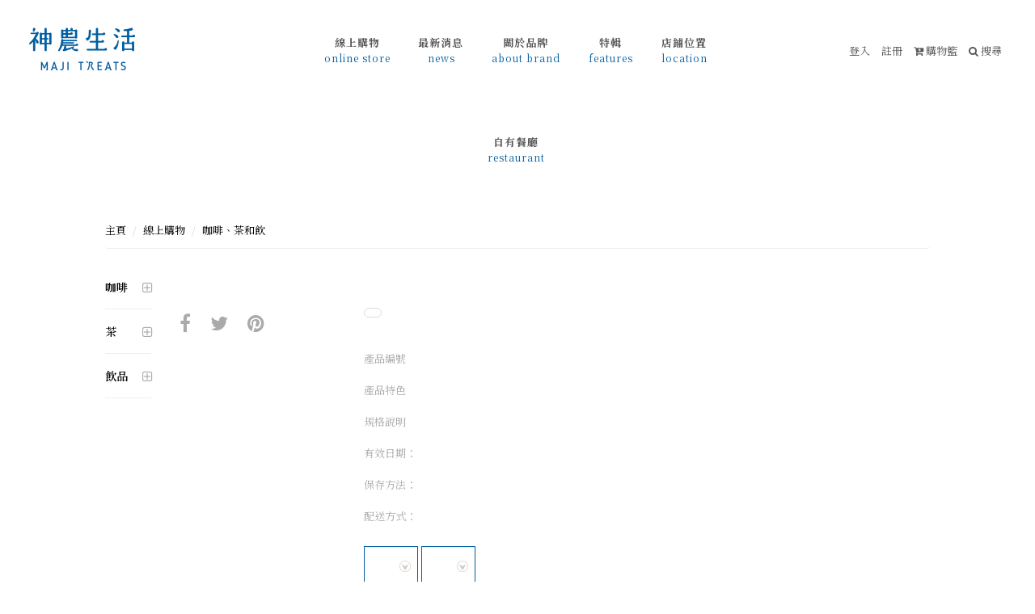

--- FILE ---
content_type: text/html; charset=utf-8
request_url: https://majitreats.com/products/detail.aspx?c1=6&c2=11&c3=0&pid=2805
body_size: 12875
content:


<!DOCTYPE html>

<html xmlns="http://www.w3.org/1999/xhtml" lang="en">
<head><meta http-equiv="Content-Type" content="text/html; charset=utf-8" /><meta name="viewport" content="width=device-width, initial-scale=1.0, maximum-scale=5.0" /><meta http-equiv="X-UA-Compatible" content="IE=edge" /><meta content="神農生活 MAJI TREATS" name="title" /><meta content="神農生活 MAJI TREATS是為愛吃愛做菜的人把”dream” ”好吃” ”安心無毒“食材通通集合在一起的菜市場--- 我們挑選全國各精緻小農的作物產品（其中為數不少已獲得農委會的神農奬章 ）還有一般超市難見的優質小品牌調味醬料,及華人口味的熟菜食堂, 讓顧客把熟食可以直接帶回家。" name="description" /><meta property="fb:app_id" content="667990129990663" /><meta property="og:type" content="website" /><meta property="og:site_name" content="神農生活 MAJI TREATS" /><meta property="og:description" content="神農生活 MAJI TREATS是為愛吃愛做菜的人把”dream” ”好吃” ”安心無毒“食材通通集合在一起的菜市場--- 我們挑選全國各精緻小農的作物產品（其中為數不少已獲得農委會的神農奬章 ）還有一般超市難見的優質小品牌調味醬料,及華人口味的熟菜食堂, 讓顧客把熟食可以直接帶回家。" /><meta property="og:url" content="&lt;%=Request.Url.AbsoluteUri %>" /><link href="/webicon.png" rel="shortcut icon" />
	<!--<link rel="stylesheet" href="https://fonts.googleapis.com/css?family=Crimson+Text" type="text/css" />-->
	<link href="https://fonts.googleapis.com/css?family=Noto+Serif+TC:200,300,400,500,600,700,900&amp;display=swap" rel="stylesheet" /><link rel="stylesheet" href="//maxcdn.bootstrapcdn.com/font-awesome/4.3.0/css/font-awesome.min.css" /><link rel="stylesheet" href="/assets/js/libs/jquery.selectBoxIt.custom.css" /><link rel="stylesheet" href="/assets/js/libs/owl.carousel.css" /><link rel="stylesheet" href="/assets/js/libs/sweet-alert.css" /><link rel="stylesheet" href="/assets/css/bootstrap.css" /><link rel="stylesheet" href="/assets/css/animate-fade.css" /><link rel="stylesheet" href="/assets/css/main.css" />

    <script src="/assets/js/libs/jquery-1.11.3.min.js"></script>
	<script src="https://pixelcog.github.io/parallax.js/js/parallax.min.js"></script><!-- 視差捲動-->
	<script src="https://cdn.jsdelivr.net/npm/bootstrap@3.3.7/dist/js/bootstrap.min.js" integrity="sha384-Tc5IQib027qvyjSMfHjOMaLkfuWVxZxUPnCJA7l2mCWNIpG9mGCD8wGNIcPD7Txa" crossorigin="anonymous"></script>
    <script src="/assets/js/libs/jquery-ui.min.js"></script>
	
	<script src="/assets/js/libs/jquery.selectBoxIt.min.js"></script>
	<script src="/assets/js/libs/owl.carousel.min.js"></script>
    <script src="/assets/js/main.js"></script>
    <script src="/assets/js/libs/sweet-alert.min.js"></script><!-- sweet-alert -->
	
    <!-- Google Tag Manager -->
    <script>(function (w, d, s, l, i) {
            w[l] = w[l] || []; w[l].push({
                'gtm.start':
                    new Date().getTime(), event: 'gtm.js'
            }); var f = d.getElementsByTagName(s)[0],
                j = d.createElement(s), dl = l != 'dataLayer' ? '&l=' + l : ''; j.async = true; j.src =
                    'https://www.googletagmanager.com/gtm.js?id=' + i + dl; f.parentNode.insertBefore(j, f);
        })(window, document, 'script', 'dataLayer', 'GTM-MNJBT8V');</script>
    <!-- End Google Tag Manager -->

    <!-- Meta Pixel Code -->
    <script>
        !function (f, b, e, v, n, t, s) {
            if (f.fbq) return; n = f.fbq = function () {
                n.callMethod ?
                    n.callMethod.apply(n, arguments) : n.queue.push(arguments)
            };
            if (!f._fbq) f._fbq = n; n.push = n; n.loaded = !0; n.version = '2.0';
            n.queue = []; t = b.createElement(e); t.async = !0;
            t.src = v; s = b.getElementsByTagName(e)[0];
            s.parentNode.insertBefore(t, s)
        }(window, document, 'script',
            'https://connect.facebook.net/en_US/fbevents.js');
        fbq('init', '3300298333587800');
        fbq('track', 'PageView');
    </script>
    <noscript><img height="1" width="1" style="display:none" src="https://www.facebook.com/tr?id=3300298333587800&ev=PageView&noscript=1" /></noscript>
    <!-- End Meta Pixel Code -->	
	
    
<title>

</title></head>
<body>
    <!-- Google Tag Manager (noscript) -->
    <noscript><iframe src="https://www.googletagmanager.com/ns.html?id=GTM-MNJBT8V"
                      height="0" width="0" style="display:none;visibility:hidden"></iframe></noscript>
    <!-- End Google Tag Manager (noscript) -->

    <script>
        window.fbAsyncInit = function () {
            FB.init({
                appId: '667990129990663',
                xfbml: true,
                version: 'v2.3'
            });
        };

        (function (d, s, id) {
            var js, fjs = d.getElementsByTagName(s)[0];
            if (d.getElementById(id)) { return; }
            js = d.createElement(s); js.id = id;
            js.src = "//connect.facebook.net/en_US/sdk.js";
            fjs.parentNode.insertBefore(js, fjs);
        }(document, 'script', 'facebook-jssdk'));

        $(document).ready(function () {
            var menu_btu = $('.menu-btn');

            menu_btu.click(function () {
                $('.menu-btn').toggleClass('active');
                $('.navbar').toggleClass('navbar_active');
                $('body').toggleClass('body_active');
            });
        });
    </script>	
	
    <form name="aspnetForm" method="post" action="./detail.aspx?c1=6&amp;c2=11&amp;c3=0&amp;pid=2805" onsubmit="javascript:return WebForm_OnSubmit();" id="aspnetForm">
<div>
<input type="hidden" name="__EVENTTARGET" id="__EVENTTARGET" value="" />
<input type="hidden" name="__EVENTARGUMENT" id="__EVENTARGUMENT" value="" />
<input type="hidden" name="__LASTFOCUS" id="__LASTFOCUS" value="" />
<input type="hidden" name="__VIEWSTATE" id="__VIEWSTATE" value="/wEPDwULLTE4ODQzMDQ1MDkPZBYCZg9kFgICAw9kFgwCAw9kFhgCAQ9kFgJmDxUEGC9wcm9kdWN0cy9saXN0LmFzcHg/YzE9MhwvdXBsb2Fkcy9jYXRlZ29yeS9DMTAwMDIucG5nDOelnui+suS8geWKgwznpZ7ovrLkvIHlioNkAgIPZBYCZg8VBBgvcHJvZHVjdHMvbGlzdC5hc3B4P2MxPTEcL3VwbG9hZHMvY2F0ZWdvcnkvQzEwMDAxLnBuZw/ovrLmpa3lpafmlq/ljaEP6L6y5qWt5aWn5pav5Y2hZAIDD2QWAmYPFQQYL3Byb2R1Y3RzL2xpc3QuYXNweD9jMT0zHC91cGxvYWRzL2NhdGVnb3J5L0MxMDAwMy5wbmcM5LiA5pel5LiJ6aSQDOS4gOaXpeS4iemkkGQCBA9kFgJmDxUEGC9wcm9kdWN0cy9saXN0LmFzcHg/YzE9NBwvdXBsb2Fkcy9jYXRlZ29yeS9DMTAwMDQucG5nDOaenOmGrOiIh+icnAzmnpzphqzoiIfonJxkAgUPZBYCZg8VBBgvcHJvZHVjdHMvbGlzdC5hc3B4P2MxPTUcL3VwbG9hZHMvY2F0ZWdvcnkvQzEwMDA1LnBuZw/[base64]/YzE9NxwvdXBsb2Fkcy9jYXRlZ29yeS9DMTAwMDcucG5nDOeUn+a0u+mBk+WFtwznlJ/[base64]/[base64]/[base64]/[base64]/[base64]" />
</div>

<script type="text/javascript">
//<![CDATA[
var theForm = document.forms['aspnetForm'];
if (!theForm) {
    theForm = document.aspnetForm;
}
function __doPostBack(eventTarget, eventArgument) {
    if (!theForm.onsubmit || (theForm.onsubmit() != false)) {
        theForm.__EVENTTARGET.value = eventTarget;
        theForm.__EVENTARGUMENT.value = eventArgument;
        theForm.submit();
    }
}
//]]>
</script>


<script src="/WebResource.axd?d=A5cnT8oJfbQh0iC0Vtsay0A9mpPKBnQ3crRwtjTGN3iJtJWmCfqBRSM5GtbzeZVLSsEQaqqYWl4505RG8UAv3TCC7w4V-zZXVC-ph4sgxz01&amp;t=638901829900000000" type="text/javascript"></script>


<script src="/ScriptResource.axd?d=pkhEVAgGG7g7co9SZbvuxl8hFPfk0pQs3mUZLj-YiHhTMAIsfFNHZhTuFIU_N7n03HTirEFfXL5t78vYAXsoWhUu4VVOW787EpbKsoYjTkxnNdjw0rx6-ge0W7UEnWTSO5yRd5Fkizpo8AeiBsd_iEHmoLNq9WthcWqrY0ka81Q1&amp;t=7f7f23e2" type="text/javascript"></script>
<script src="/ScriptResource.axd?d=dYu_0WvrDmCh3YAgCnMRMH09w0PHZMCHlHSb2ynyTjNKAwC9abH7ZbseU-XK1vPzZ0UptQmLM0QCn4PLPs1XSeBuO69xSBPheeD-pyN5kjswj0vXdQYkGvpN9DinMQMo7gvEap-JDhD6j7mEuV_bUw2&amp;t=7c776dc1" type="text/javascript"></script>
<script type="text/javascript">
//<![CDATA[
if (typeof(Sys) === 'undefined') throw new Error('ASP.NET Ajax client-side framework failed to load.');
//]]>
</script>

<script src="/ScriptResource.axd?d=q-fGlvC0LjKCFlqTzRbC4q0yhCW7s2PoZ7acvfYqCI0jA62nYpu2f1gjYykqWQVCbFRZSL5Iq80hfYqRJCPQGahJxgbR0nyJWJliPv66aM5a0dZRnARL5sNgWE7r_k5TLIFMhyhn-dlJ-U59DzRRvA2&amp;t=7c776dc1" type="text/javascript"></script>
<script type="text/javascript">
//<![CDATA[
function WebForm_OnSubmit() {
if (typeof(ValidatorOnSubmit) == "function" && ValidatorOnSubmit() == false) return false;
return true;
}
//]]>
</script>

<div>

	<input type="hidden" name="__VIEWSTATEGENERATOR" id="__VIEWSTATEGENERATOR" value="ABC598C9" />
</div>
        <div id="fb-root"></div>

        <script type="text/javascript">
//<![CDATA[
Sys.WebForms.PageRequestManager._initialize('ctl00$SM', 'aspnetForm', ['tctl00$MainContent$UP2','','tctl00$MainContent$UpdatePanel1',''], [], [], 90, 'ctl00');
//]]>
</script>

        
		<div id="top-header" class="top-header animate-3">
	        <div class="brand-title animate-3 affix-top" data-spy="affix" data-offset-top="100">
		        <div class="container-fluid">
					<div class="row">
						<div class="col-xs-6 col-sm-6 col-md-3 col-lg-3">
			            	<a class="brand-nav" href="/">
								<img class="top-logo" src="../assets/images/maji-logo-b.png" alt="神農生活 MAJI TREATS">
							</a>
						</div>
						<div class="col-md-9 col-lg-9 col-navbar">
							<nav class="navbar">
								<ul class="nav navbar-nav col-md-12 col-lg-8">
									<li>
										<a href="/home.aspx"><b>線上購物</b><span>online store</span></a>
										<div class="menu-bg animate-1">
											<div class="container">
                                                
                                                        <div class="row">
                                                    
                                                        <div class="col-xs-6 col-sm-4 col-md-3 col-lg-2"><a class="home-menu-cata" href='/products/list.aspx?c1=2'><img class="menu-img" src='/uploads/category/C10002.png' alt='神農企劃'>神農企劃</a></div>
                                                    
                                                        <div class="col-xs-6 col-sm-4 col-md-3 col-lg-2"><a class="home-menu-cata" href='/products/list.aspx?c1=1'><img class="menu-img" src='/uploads/category/C10001.png' alt='農業奧斯卡'>農業奧斯卡</a></div>
                                                    
                                                        <div class="col-xs-6 col-sm-4 col-md-3 col-lg-2"><a class="home-menu-cata" href='/products/list.aspx?c1=3'><img class="menu-img" src='/uploads/category/C10003.png' alt='一日三餐'>一日三餐</a></div>
                                                    
                                                        <div class="col-xs-6 col-sm-4 col-md-3 col-lg-2"><a class="home-menu-cata" href='/products/list.aspx?c1=4'><img class="menu-img" src='/uploads/category/C10004.png' alt='果醬與蜜'>果醬與蜜</a></div>
                                                    
                                                        <div class="col-xs-6 col-sm-4 col-md-3 col-lg-2"><a class="home-menu-cata" href='/products/list.aspx?c1=5'><img class="menu-img" src='/uploads/category/C10005.png' alt='大人味零嘴'>大人味零嘴</a></div>
                                                    
                                                        <div class="col-xs-6 col-sm-4 col-md-3 col-lg-2"><a class="home-menu-cata" href='/products/list.aspx?c1=6'><img class="menu-img" src='/uploads/category/C10006.png' alt='咖啡、茶和飲'>咖啡、茶和飲</a></div>
                                                    
                                                        <div class="col-xs-6 col-sm-4 col-md-3 col-lg-2"><a class="home-menu-cata" href='/products/list.aspx?c1=7'><img class="menu-img" src='/uploads/category/C10007.png' alt='生活道具'>生活道具</a></div>
                                                    
                                                        <div class="col-xs-6 col-sm-4 col-md-3 col-lg-2"><a class="home-menu-cata" href='/products/list.aspx?c1=8'><img class="menu-img" src='/uploads/category/C10008.png' alt='國民經典'>國民經典</a></div>
                                                    
                                                        <div class="col-xs-6 col-sm-4 col-md-3 col-lg-2"><a class="home-menu-cata" href='/products/list.aspx?c1=9'><img class="menu-img" src='/uploads/category/C10009.png' alt='自宅職人'>自宅職人</a></div>
                                                    
                                                        <div class="col-xs-6 col-sm-4 col-md-3 col-lg-2"><a class="home-menu-cata" href='/products/list.aspx?c1=10'><img class="menu-img" src='/uploads/category/C10010.png' alt='禮和物 '>禮和物 </a></div>
                                                    
                                                        <div class="col-xs-6 col-sm-4 col-md-3 col-lg-2"><a class="home-menu-cata" href='/products/list.aspx?c1=11'><img class="menu-img" src='/uploads/category/C10011.png' alt='書與音樂'>書與音樂</a></div>
                                                    
                                                        <div class="col-xs-6 col-sm-4 col-md-3 col-lg-2"><a class="home-menu-cata" href='/products/list.aspx?c1=12'><img class="menu-img" src='/uploads/category/C10012.png' alt='SALE'>SALE</a></div>
                                                    
                                                        </div> 
                                                    
												
											</div>
										</div>
									</li>
									<li><a href="/news/List.aspx?cid=9"><b>最新消息</b><span>news</span></a></li>
									<li><a href="/about.aspx"><b>關於品牌</b><span>about brand</span></a></li>
									<li><a href="/news/Default.aspx"><b>特輯</b><span>features</span></a></li>
									<li><a href="/stores.aspx"><b>店鋪位置</b><span>location</span></a></li>
									<li><a href="/restaurants/"><b>自有餐廳</b><span>restaurant</span></a></li>
								</ul>
								
								<div class="member-link bag hidden-md col-lg-4" id="nav-member" >
									<a href='/members/login.aspx' id='nav-login'>登入</a>
									
									<a href='/members/register.aspx'>註冊</a>

									<a href="/shop/cart.aspx" class="last" id="nav-bag"><i class="fa fa-cart-plus" aria-hidden="true"></i> 購物籃</a>
									<a href="#" data-toggle="modal" data-target="#myModal"><i class="fa fa-search" aria-hidden="true"></i> 搜尋</a>
									
								</div>
							</nav>
						</div>
						<div class="col-xs-6 visible-xs visible-sm text-right">
							<div class="menu-btn visible-xs visible-sm">
								<img class="menu-btn-open" src="../assets/images/menu-btn.png">
								<img class="menu-btn-close" src="../assets/images/menu-btn-close.png">
							</div>
						</div>
			        </div>
		        </div>
	        </div>
        </div>
					
        
    <div class="page-detail">
        <div class="container container-1400 ">
			<div class="row">
				<div class="col-xs-12">
					<ol class="breadcrumb" data-aos="fade-in" data-aos-duration="3000">
						<li><a href="/default.aspx">主頁</a></li>
						<li><a href="/home.aspx">線上購物</a></li>
						<li><a href="#">咖啡、茶和飲</a></li>
					</ol>
				</div>
			</div>
        </div>
        <section class="container container-1400">
			<div class="row mt-2">
				<div class="hidden-xs col-sm-3 col-md-2">
<!--					<h3>咖啡、茶和飲</h3>-->
					<div class="side-menu" data-aos="fade-in" data-aos-duration="1000">
						
								<ul class="container-item-list-menu">
							
								<li class="subtitle">
									<a href='/products/list.aspx?c1=6&c2=10'>
										咖啡
									</a>
									<i class="fa fa-plus-square-o" aria-hidden="true"></i>
									<i class="fa fa-minus-square-o" aria-hidden="true"></i>
									<ul class="container-item-list-submenu">
									
									</ul>
								</li>
							
								<li class="subtitle">
									<a href='/products/list.aspx?c1=6&c2=11'>
										茶
									</a>
									<i class="fa fa-plus-square-o" aria-hidden="true"></i>
									<i class="fa fa-minus-square-o" aria-hidden="true"></i>
									<ul class="container-item-list-submenu">
									
									</ul>
								</li>
							
								<li class="subtitle">
									<a href='/products/list.aspx?c1=6&c2=12'>
										飲品
									</a>
									<i class="fa fa-plus-square-o" aria-hidden="true"></i>
									<i class="fa fa-minus-square-o" aria-hidden="true"></i>
									<ul class="container-item-list-submenu">
									
									</ul>
								</li>
							
								</ul>
								
					</div>
				</div>
				<div class="col-xs-12 col-sm-9 col-md-10" data-aos="fade-in" data-aos-duration="400">
					<div class="product-info row">
						<div class="col-xs-12 col-sm-12 col-md-6 images">
							<div id="product-cover" class="cover">
								<img id="ctl00_MainContent_imgCover" onerror="this.style.display=&#39;none&#39;" src="" style="border-width:0px;" />
							</div>
							
							<div class="share_bar">
								<a class="col" target="_blank" href="https://www.facebook.com/share.php?u=" onclick="window.open(this.href, 'mywin','left=20,top=20,width=500,height=500,toolbar=1,resizable=0'); return false;">
								   <i class="fa fa-facebook" aria-hidden="true"></i>
								</a>
								<a class="col" target="_blank" href="https://twitter.com/intent/tweet?text=" onclick="window.open(this.href, 'mywin','left=20,top=20,width=500,height=500,toolbar=1,resizable=0'); return false;">
									<i class="fa fa-twitter" aria-hidden="true"></i>
								</a>
								<a class="col"  data-pin-do="buttonBookmark" data-pin-custom="true" href="https://www.pinterest.com/pin/create/button/">
									<i class="fa fa-pinterest" aria-hidden="true"></i>
									<script
										type="text/javascript"
										async defer
										src="//assets.pinterest.com/js/pinit.js"
									></script>
								</a>
							</div>
						</div>

						<div class="col-xs-12 col-sm-12 col-md-6 content">
							<div class="">
								<h1 class="product-info-itemname fs mb-2">
									
									<span class="item-notice"></span>
								</h1>
								<div class="content-title">產品編號</div>
								<div class="content-info"></div>
								<div class="content-title">產品特色</div>
								<div class="content-info"></div>
								<div class="content-title">規格說明</div>
								<div class="content-info"></div>
								<div class="content-title">有效日期：</div>
								<div class="content-info"></div>
								<div class="content-title">保存方法：</div>
								<div class="content-info"></div>
								<div class="content-title">配送方式：</div>
								<div class="content-info"></div>
							</div>
							<div class="price">
                                <div id="ctl00_MainContent_UP2">
	
								        
								        
                                        <input type="hidden" name="ctl00$MainContent$hfPrice" id="ctl00_MainContent_hfPrice" />
                                    
</div>
							</div>
							<div class="hashtag">
								
							</div>
							<div class="form-inline">
                                <div id="ctl00_MainContent_UpdatePanel1">
	
                                        <select name="ctl00$MainContent$ddlSpec" onchange="javascript:setTimeout(&#39;__doPostBack(\&#39;ctl00$MainContent$ddlSpec\&#39;,\&#39;\&#39;)&#39;, 0)" id="ctl00_MainContent_ddlSpec" class="form-control input-lg">

	</select>
								        <select name="ctl00$MainContent$ddlBuyQty" id="ctl00_MainContent_ddlBuyQty" class="form-control input-lg">

	</select>
                                    
                                        <span id="ctl00_MainContent_RFVS" style="color:Red;display:none;"></span>
                                        <span id="ctl00_MainContent_RFVQ" style="color:Red;display:none;"></span>

                                        <div id="ctl00_MainContent_VS" style="color:Red;display:none;">

	</div>
                                        <a id="ctl00_MainContent_btnAddCart" class="btn btn-primary" href="javascript:WebForm_DoPostBackWithOptions(new WebForm_PostBackOptions(&quot;ctl00$MainContent$btnAddCart&quot;, &quot;&quot;, true, &quot;&quot;, &quot;&quot;, false, true))"><i class="fa fa-plus" aria-hidden="true"></i> 加入購物車</a>
                                    
</div>
							</div>
						</div>
					</div>
                    <div class="row no-gutters">
                        <div class="info_bar item_data_list">
                            
                        </div>
                    </div>
					
	<!--				<div class="item-list product-list also-buy">
						<h5>好物推薦 ALSO BUY</h5>
						
					</div>

					<div class="recipe clearfix">
						
					</div>
-->
				</div>
			</div>
        </section>
    </div>
    <script>
        //this script only for detail page
        $(function () {
            var cover = $('#product-cover');
            var cover_front = cover.find('img').addClass('front');
            var cover_back = $('<img>', { 'class': 'back' }).appendTo(cover);
            var cover_cache = '';
            var images = $('#product-images');
            var alsobuy = $('#also-buy');
            var addgroup = $('#add-buy,#add-gift');

            //image click event
            images.on('click', '.item', function () {
                var large_url = $(this).find('img').attr('data-large');
                if (cover_cache != large_url) {
                    cover_cache = large_url;
                    cover_back.attr('src', large_url);
                    cover_front.fadeOut(800, function () {
                        cover_front.attr('src', large_url).show();
                    });
                }
            });

            //owl carousel
            images.owlCarousel({
                items: 5,
				margin:10
            });

            alsobuy.owlCarousel({
                items: 5,

            });

            addgroup.owlCarousel({
                items: 5,
                margin: 30
            });

            $('select').selectBoxIt();
        });
    </script>


		<section class="container-fluid container-epaperbox">
			<div class="row">
				<div class="container-fluid epaperbox text-center">
					<div class="row">
						<div class="col-sm-4 col-sm-offset-4">
							<h3 class="fs fs-b">News Letter</h3>
						    <div class="epaperbox-form">
						        <input name="ctl00$txtEpaper" type="text" id="ctl00_txtEpaper" class="animate-5" placeholder="請填寫電郵！" />
						        <span id="ctl00_RFVMO" style="color:Red;display:none;"></span>
						        <div id="ctl00_VS1" style="color:Red;display:none;">

</div>
						        <a id="ctl00_btnSub" href="javascript:WebForm_DoPostBackWithOptions(new WebForm_PostBackOptions(&quot;ctl00$btnSub&quot;, &quot;&quot;, true, &quot;Sub&quot;, &quot;&quot;, false, true))"><i class="fa fa-paper-plane" aria-hidden="true"></i> 訂閱</a>
								
						        <div class="epaperbox-form-info">
						            <span>若想得到神農生活的最新活動訊息，請輸入您的 E-mail</span><br/>
						            取消電子報<a href="#">請點此</a>
						        </div>
						    </div>
						</div>
					</div> 
				</div>
			</div>
		</section>
        
        <footer class="footer">
			<div class="container container-1400">	
		        <div class="row">
					<div class="col-xs-12 footer-col">
						<div class="row">
							<div class="col-xs-12 col-sm-4">
								<div class="row">
									<div class="col-xs-12">
										<img class="footer-col-icon" src="../assets/images/footer-icon-01.png">
										<h4 class="fs fs-b">宅配貨運</h4>
									</div>
									<div class="col-xs-6">
										<h5>① 台灣本島</h5>
										<ul>
											<li><i class="fa fa-angle-right"></i>2000元以下 <span class="lh">150元</span></li>
											<li><i class="fa fa-angle-right"></i>2000元以上 <span class="lh">免運費</span></li>
										</ul>
									</div>
									<div class="col-xs-6">
										<h5>② 台灣離島(金門/澎湖/馬祖)</h5>
										<ul>
											<li><i class="fa fa-angle-right"></i>2999元以下 <span class="lh">運費到付</span></li>
											<li><i class="fa fa-angle-right"></i>3000元以上 <span class="lh">免運費</span></li>
										</ul>
									</div>
									<div class="col-xs-12 mt-2">
										<span>*海外配送依實際運費計算</span>
									</div>
								</div>
							</div>
							<div class="col-xs-12 col-sm-4">
								<div class="row">
									<div class="col-xs-12">
										<img class="footer-col-icon" src="../assets/images/footer-icon-02.png">
										<h4 class="fs fs-b">安全交易</h4>
										<img src="/assets/images/verified-img.png" alt="">
									</div>
								</div>
							</div>
							<div class="col-xs-12 col-sm-4">
								<div class="row">
									<div class="col-xs-12">
										<img class="footer-col-icon" src="../assets/images/footer-icon-03.png">
										<h4 class="fs fs-b">聯絡資訊</h4>
										<ul>					        
											<li><a href="tel:0225977112">(02) 2597 7112 #116</a><br/><span class="lh">網購問題#116 花博門市#203</span></li>
											<li><a href="mailto:service.majitreats@gmail.com">service.majitreats@gmail.com</a></li>
										</ul>
										<div class="social-icon">
                                            <a href="https://lin.ee/leb0a5C" target="_blank"><img style="width:34px;margin-top:-3px;margin-right:5px;opacity:.7;" src="/assets/images/icon-line.png"></a>
											<a href="https://www.facebook.com/MajiTreats/" target="_blank"><i class="fa fa-facebook-square" aria-hidden="true"></i></a>
											<a href="https://instagram.com/MajiTreats" target="_blank"><i class="fa fa-instagram" aria-hidden="true"></i></a>
										</div>
									</div>
								</div>
							</div>
							<!--<div class="col-xs-12 col-sm-4 col-md-3">
								<h4 class="fs fs-b">宅配貨運</h4>
								<span class="mb-3">DELIVERY</span>
								<h5>台灣本島</h5>
								<ul>
									<li><i class="fa fa-angle-right"></i>2000元以下 <i class="fa fa-chevron-circle-right" aria-hidden="true"></i><span class="lh">150元</span></li>
									<li><i class="fa fa-angle-right"></i>2000元以上 <i class="fa fa-chevron-circle-right" aria-hidden="true"></i><span class="lh">免運費</span></li>
								</ul>
								<h5>台灣外島</h5>
								<ul>
									<li><i class="fa fa-angle-right"></i>2999元以下 <i class="fa fa-chevron-circle-right" aria-hidden="true"></i><span class="lh">運費到付</span></li>
									<li><i class="fa fa-angle-right"></i>3000元以上 <i class="fa fa-chevron-circle-right" aria-hidden="true"></i><span class="lh">免運費</span></li>
								</ul>
								<span>*海外配送依實際運費計算</span>
							</div>
							<div class="col-xs-12 col-sm-4 col-md-3">
								<h4 class="fs fs-b">營業時間</h4>
								<span class="mb-3">SERVICE HOURS</span>
								<p>
									<span>網路商店出貨時間</span>
									<br>星期一至星期五9:00-18:00(例假日休)
								</p>
							</div>
							<div class="col-xs-12 col-sm-4 col-md-3">
								<h4 class="fs fs-b">安全交易</h4>
								<span class="mb-3">SECURITY</span><br>
								<img src="/assets/images/verified-img.png" alt=""><br>
							</div>
							<div class="col-xs-12 col-sm-4 col-md-3">
								<h4 class="fs fs-b">聯絡資訊</h4>
								<span class="mb-3">CONTACT INFO</span>
								<ul>					        
									<li><a href="tel:0225977112">(02) 2597 7112 #114</a><br/><span class="lh">網購問題#114 花博門市#203</span></li>
									<li><a href="mailto:service.majitreats@gmail.com ">service.majitreats@gmail.com</a></li>
								</ul>
								<div class="social-icon">
									<a href="https://www.facebook.com/majitreats.tw" target="_blank"><i class="fa fa-facebook-square" aria-hidden="true"></i></a>
									<a href="https://www.instagram.com/majitreats.tw/" target="_blank"><i class="fa fa-instagram" aria-hidden="true"></i></a>
									<span style="font-size: 14px">FOLLOW US!</span>
								</div>

							</div>-->
						</div>
					</div>
			        <div class="col-xs-12 text-center footer-menu">
						<img class="mb-3" src="../assets/images/maji-logo-footer.png">
				        <ul>
					        <li><i class="fa fa-angle-right"></i><a href="/about.aspx">BRAND</a></li>
					        <li><i class="fa fa-angle-right"></i><a href="/faq.aspx">FAQ</a></li>
							<li><i class="fa fa-angle-right"></i><a href="/stores.aspx">LOCATION</a></li>
					        <li><i class="fa fa-angle-right"></i><a href="/terms.aspx">TERMS OF USE</a></li>
					        <li><i class="fa fa-angle-right"></i><a href="/privacy.aspx">PRIVACY POLICY</a></li>
                            <li><i class="fa fa-angle-right"></i><a href="https://www.104.com.tw/company/1a2x6bixlr" target="_blank">JOIN US</a></li>
				        </ul>
			        </div>
		        </div>
	        </div>
        </footer>
					
		<div class="modal fade" id="myModal" tabindex="-1" role="dialog" aria-labelledby="myModalLabel">
			<div class="modal-dialog" role="document">
				<div class="modal-content">
					<div class="modal-header text-center container-searchbox">
						<button type="button" class="close" data-dismiss="modal" aria-label="Close"><span aria-hidden="true">&times;</span></button>
						<h3>找您想要的神農生活。</h3>
                        <div id="ctl00_Search" onkeypress="javascript:return WebForm_FireDefaultButton(event, &#39;ctl00_btnSearch&#39;)">
	
                            <div class="searchbox-form">
                                <input name="ctl00$txtKeyword" type="text" id="ctl00_txtKeyword" placeholder="輸入關鍵字搜尋" class="animate-5" />
                                <a id="ctl00_btnSearch" href="javascript:WebForm_DoPostBackWithOptions(new WebForm_PostBackOptions(&quot;ctl00$btnSearch&quot;, &quot;&quot;, true, &quot;Search&quot;, &quot;&quot;, false, true))"><i class="fa fa-search" aria-hidden="true"></i> 搜尋</a>
                            
                                <span id="ctl00_RFVS" style="color:Red;display:none;"></span>
                                <div id="ctl00_VS" style="color:Red;display:none;">

	</div>
                            </div>
                        
</div>
                        
						
						<div class="hashtag text-center">
                            <a href='/search.aspx?key=%e7%a5%9e%e8%be%b2%e7%8d%8e'>#神農獎</a>, <a href='/search.aspx?key=%e7%a5%9e%e8%be%b2%e5%a5%bd%e9%a3%9f'>#神農好食</a>, <a href='/search.aspx?key=%e7%a5%9e%e8%be%b2%e5%b8%82%e5%a0%b4'>#神農市場</a>, <a href='/search.aspx?key=%e7%a5%9e%e8%be%b2%e5%a5%bd%e7%89%a9'>#神農好物</a>
						</div>
					</div>
				</div>
			</div>
		</div>
					
    
<script type="text/javascript">
//<![CDATA[
var Page_ValidationSummaries =  new Array(document.getElementById("ctl00_MainContent_VS"), document.getElementById("ctl00_VS1"), document.getElementById("ctl00_VS"));
var Page_Validators =  new Array(document.getElementById("ctl00_MainContent_RFVS"), document.getElementById("ctl00_MainContent_RFVQ"), document.getElementById("ctl00_RFVMO"), document.getElementById("ctl00_RFVS"));
//]]>
</script>

<script type="text/javascript">
//<![CDATA[
var ctl00_MainContent_RFVS = document.all ? document.all["ctl00_MainContent_RFVS"] : document.getElementById("ctl00_MainContent_RFVS");
ctl00_MainContent_RFVS.controltovalidate = "ctl00_MainContent_ddlSpec";
ctl00_MainContent_RFVS.errormessage = "＊ 請選擇產品規格";
ctl00_MainContent_RFVS.display = "None";
ctl00_MainContent_RFVS.evaluationfunction = "RequiredFieldValidatorEvaluateIsValid";
ctl00_MainContent_RFVS.initialvalue = "";
var ctl00_MainContent_RFVQ = document.all ? document.all["ctl00_MainContent_RFVQ"] : document.getElementById("ctl00_MainContent_RFVQ");
ctl00_MainContent_RFVQ.controltovalidate = "ctl00_MainContent_ddlBuyQty";
ctl00_MainContent_RFVQ.errormessage = "＊ 請選擇數量";
ctl00_MainContent_RFVQ.display = "None";
ctl00_MainContent_RFVQ.evaluationfunction = "RequiredFieldValidatorEvaluateIsValid";
ctl00_MainContent_RFVQ.initialvalue = "";
var ctl00_MainContent_VS = document.all ? document.all["ctl00_MainContent_VS"] : document.getElementById("ctl00_MainContent_VS");
ctl00_MainContent_VS.showmessagebox = "True";
ctl00_MainContent_VS.showsummary = "False";
var ctl00_RFVMO = document.all ? document.all["ctl00_RFVMO"] : document.getElementById("ctl00_RFVMO");
ctl00_RFVMO.controltovalidate = "ctl00_txtEpaper";
ctl00_RFVMO.focusOnError = "t";
ctl00_RFVMO.errormessage = "＊ 請填寫電郵";
ctl00_RFVMO.display = "None";
ctl00_RFVMO.validationGroup = "Sub";
ctl00_RFVMO.evaluationfunction = "RequiredFieldValidatorEvaluateIsValid";
ctl00_RFVMO.initialvalue = "";
var ctl00_VS1 = document.all ? document.all["ctl00_VS1"] : document.getElementById("ctl00_VS1");
ctl00_VS1.showmessagebox = "True";
ctl00_VS1.showsummary = "False";
ctl00_VS1.validationGroup = "Sub";
var ctl00_RFVS = document.all ? document.all["ctl00_RFVS"] : document.getElementById("ctl00_RFVS");
ctl00_RFVS.controltovalidate = "ctl00_txtKeyword";
ctl00_RFVS.errormessage = "＊ 請輸入關鍵字";
ctl00_RFVS.display = "None";
ctl00_RFVS.validationGroup = "Search";
ctl00_RFVS.evaluationfunction = "RequiredFieldValidatorEvaluateIsValid";
ctl00_RFVS.initialvalue = "";
var ctl00_VS = document.all ? document.all["ctl00_VS"] : document.getElementById("ctl00_VS");
ctl00_VS.showmessagebox = "True";
ctl00_VS.showsummary = "False";
ctl00_VS.validationGroup = "Search";
//]]>
</script>


<script type="text/javascript">
//<![CDATA[

var Page_ValidationActive = false;
if (typeof(ValidatorOnLoad) == "function") {
    ValidatorOnLoad();
}

function ValidatorOnSubmit() {
    if (Page_ValidationActive) {
        return ValidatorCommonOnSubmit();
    }
    else {
        return true;
    }
}
        
(function(id) {
    var e = document.getElementById(id);
    if (e) {
        e.dispose = function() {
            Array.remove(Page_ValidationSummaries, document.getElementById(id));
        }
        e = null;
    }
})('ctl00_MainContent_VS');

(function(id) {
    var e = document.getElementById(id);
    if (e) {
        e.dispose = function() {
            Array.remove(Page_ValidationSummaries, document.getElementById(id));
        }
        e = null;
    }
})('ctl00_VS1');

(function(id) {
    var e = document.getElementById(id);
    if (e) {
        e.dispose = function() {
            Array.remove(Page_ValidationSummaries, document.getElementById(id));
        }
        e = null;
    }
})('ctl00_VS');

document.getElementById('ctl00_MainContent_RFVS').dispose = function() {
    Array.remove(Page_Validators, document.getElementById('ctl00_MainContent_RFVS'));
}

document.getElementById('ctl00_MainContent_RFVQ').dispose = function() {
    Array.remove(Page_Validators, document.getElementById('ctl00_MainContent_RFVQ'));
}

document.getElementById('ctl00_RFVMO').dispose = function() {
    Array.remove(Page_Validators, document.getElementById('ctl00_RFVMO'));
}

document.getElementById('ctl00_RFVS').dispose = function() {
    Array.remove(Page_Validators, document.getElementById('ctl00_RFVS'));
}
//]]>
</script>
</form>
    
    <script>
        (function (i, s, o, g, r, a, m) {
            i['GoogleAnalyticsObject'] = r; i[r] = i[r] || function () {
                (i[r].q = i[r].q || []).push(arguments)
            }, i[r].l = 1 * new Date(); a = s.createElement(o),
                m = s.getElementsByTagName(o)[0]; a.async = 1; a.src = g; m.parentNode.insertBefore(a, m)
        })(window, document, 'script', '//www.google-analytics.com/analytics.js', 'ga');

        ga('create', 'UA-6818265-35', 'auto');
        ga('send', 'pageview');
    </script>
</body>
</html>

--- FILE ---
content_type: text/css
request_url: https://majitreats.com/assets/js/libs/jquery.selectBoxIt.custom.css
body_size: 1356
content:
/*
 * jquery.selectBoxIt.css 3.8.1
 * Author: base-> @gregfranko, new -> @xheowan
 */
/*
  Common CSS Properties
  ---------------------
  These properties will be applied to any themes that you use
*/
/* SelectBoxIt container */
.selectboxit-container {
  position: relative;
  display: inline-block;
  vertical-align: top;
  /* Styles that apply to all SelectBoxIt elements */
  /* Button */
  /* Height and Vertical Alignment of Text */
  /* Options List */
}
.selectboxit-container * {
  font: 14px Helvetica, Arial;
  /* Prevents text selection */
  -webkit-touch-callout: none;
  -webkit-user-select: none;
  -khtml-user-select: none;
  -moz-user-select: -moz-none;
  -ms-user-select: none;
  -o-user-select: none;
  user-select: none;
  outline: none;
  white-space: nowrap;
}
.selectboxit-container .selectboxit {
  width: 220px;
  /* Width of the dropdown button */
  cursor: pointer;
  margin: 0;
  padding: 0;
  overflow: hidden;
  display: block;
  position: relative;
  /* Focus pseudo selector */
}
.selectboxit-container .selectboxit:focus {
  outline: 0;
}
.selectboxit-container span,
.selectboxit-container .selectboxit-options a {
  height: 35px;
  /* Height of the drop down */
  line-height: 35px;
  /* Vertically positions the drop down text */
  display: block;
}
.selectboxit-container .selectboxit-options {
  -moz-box-sizing: border-box;
  box-sizing: border-box;
  min-width: 100%;
  /* Minimum Width of the dropdown list box options */
  *width: 100%;
  margin: 0;
  padding: 0;
  list-style: none;
  position: absolute;
  overflow-x: hidden;
  overflow-y: auto;
  cursor: pointer;
  display: none;
  z-index: 9999999999999;
  text-align: left;
  -webkit-box-shadow: none;
  -moz-box-shadow: none;
  box-shadow: none;
}
/* Individual options */
.selectboxit-option .selectboxit-option-anchor {
  padding: 0 2px;
  /* Individual Option Hover Action */
}
.selectboxit-option .selectboxit-option-anchor:hover {
  text-decoration: none;
}
/* Individual Option Optgroup Header */
.selectboxit-option,
.selectboxit-optgroup-header {
  text-indent: 5px;
  /* Horizontal Positioning of the select box option text */
  margin: 0;
  list-style-type: none;
}
/* Disabled Mouse Interaction */
.selectboxit.selectboxit-disabled,
.selectboxit-options .selectboxit-disabled {
  opacity: 0.65;
  filter: alpha(opacity=65);
  -webkit-box-shadow: none;
  -moz-box-shadow: none;
  box-shadow: none;
  cursor: default;
}
/* Button Text */
.selectboxit-text {
  text-indent: 5px;
  overflow: hidden;
  text-overflow: ellipsis;
  float: left;
}
.selectboxit .selectboxit-option-icon-container {
  margin-left: 5px;
}
.selectboxit .selectboxit-arrow-container .selectboxit-arrow {
  /* Horizontally centers the down arrow */
  margin: 0 auto;
  position: absolute;
  top: 50%;
  right: 0;
  left: 0;
  /* Drop Down down arrow for jQueryUI and jQuery Mobile */
}
.selectboxit .selectboxit-arrow-container .selectboxit-arrow.ui-icon {
  top: 30%;
}
/* The first Drop Down option */
.selectboxit-option-first {
  border-top-right-radius: 6px;
  border-top-left-radius: 6px;
}
/* The first Drop Down option optgroup */
.selectboxit-optgroup-header + .selectboxit-option-first {
  border-top-right-radius: 0px;
  border-top-left-radius: 0px;
}
/* The last Drop Down option */
.selectboxit-option-last {
  border-bottom-right-radius: 6px;
  border-bottom-left-radius: 6px;
}
/* Drop Down optgroup headers */
.selectboxit-optgroup-header {
  font-weight: bold;
  /* Drop Down optgroup header hover psuedo class */
}
.selectboxit-optgroup-header:hover {
  cursor: default;
}
/* Drop Down down arrow container */
.selectboxit-arrow-container {
  /* Positions the down arrow */
  width: 30px;
  position: absolute;
  right: 0;
}
/* Drop Down individual option icon positioning */
.selectboxit-option-icon-container {
  float: left;
}
.selectboxit-container .selectboxit-option-icon {
  margin: 0;
  padding: 0;
  vertical-align: middle;
}
/* Drop Down individual option icon positioning */
.selectboxit-option-icon-url {
  width: 18px;
  background-size: 18px 18px;
  background-repeat: no-repeat;
  height: 100%;
  background-position: center;
  float: left;
}
.selectboxit-rendering {
  display: inline-block !important;
  *display: inline !important;
  zoom: 1 !important;
  visibility: visible !important;
  position: absolute !important;
  top: -9999px !important;
  left: -9999px !important;
}


--- FILE ---
content_type: text/css
request_url: https://majitreats.com/assets/css/main.css
body_size: 13705
content:
@charset "UTF-8";
@import url(https://fonts.googleapis.com/css?family=Open+Sans:400,300,800,600,700);
@import url(https://fonts.googleapis.com/earlyaccess/cwtexfangsong.css);
.fs{/*font-family:'source-han-serif-tc', 'Noto Serif CJK SC', 'Noto Serif CJK', 'Source Han Serif SC', 'Source Han Serif', 'source-han-serif-sc', serif;*/}
html,body {height: 100%;width: 100%;font-size:16px;line-height: 1.5rem;font-family: 'Noto Serif TC', serif;}
body{    overflow-x: hidden;}
a {color: #000;}
a:hover {color: #000;}
i {display: inline-block;}
dd {margin-left: 0;}
img{max-width:100%;}
.animate-1{transition: All .2s ease;-webkit-transition: All .2s ease;-moz-transition: All .2s ease;-o-transition: All .2s ease;}
.animate-2{transition: All .4s ease;-webkit-transition: All .4s ease;-moz-transition: All .4s ease;-o-transition: All .4s ease;}
.animate-3{transition: All .6s ease;-webkit-transition: All .6s ease;-moz-transition: All .6s ease;-o-transition: All .6s ease;}
.animate-4{transition: All .8s ease;-webkit-transition: All .8s ease;-moz-transition: All .8s ease;-o-transition: All .8s ease;}
.animate-5{transition: All 1s ease;-webkit-transition: All 1s ease;-moz-transition: All 1s ease;-o-transition: All 1s ease;}
.mt-1{margin-top:10px;display: inline-block;}
.mt-2{margin-top:20px;display: inline-block;}
.mt-3{margin-top:30px;display: inline-block;}
.mt-4{margin-top:40px;display: inline-block;}
.mt-5{margin-top:50px;display: inline-block;}
.mb-1{margin-bottom:10px;display: inline-block;}
.mb-2{margin-bottom:20px;display: inline-block;}
.mb-3{margin-bottom:30px;display: inline-block;}
.mb-4{margin-bottom:40px;display: inline-block;}
.mb-5{margin-bottom:50px;display: inline-block;}

@media only screen and (max-width: 767px) {
.row-item{margin:0px;}
.row-item .col-sm-6{padding-left:8px;padding-right:8px;min-height: 300px;}}

/*top-header*/
.top-header{width:100%;height:105px;}
.top-header .brand-title {position:relative;width:100%;z-index:999;padding-top:0px;padding-bottom:0px;background: #fff;}
.top-header .brand-title a.brand-nav{margin-left: 20px;}g
.top-header .brand-title a.brand-nav .top-logo{display: inline-block;width:133px;margin-top:20px;transition: All .2s ease;-webkit-transition: All .2s ease;-moz-transition: All .2s ease;-o-transition: All .2s ease;}
.top-header .navbar ,.col-navbar{position: initial}
.top-header .navbar .navbar-nav{text-align: center;margin: 0;position: initial}
.top-header .navbar .navbar-nav > li {float: none;display: inline-block;position: initial}
.top-header .navbar .navbar-nav > li > a{color: #555;line-height: 14px;padding: 45px 15px ;text-align: center;letter-spacing: 1px;font-size: 13px;font-weight: normal;}
.top-header .navbar .navbar-nav > li > a:after{width:100%;height: 0px;display: block;background: #005ea2;content: '';position: absolute;bottom: 0px;left: 0px;right: 0px;}
.top-header .navbar .navbar-nav > li > a span{display:block;color:#005ea2;font-size:12px;margin-top: 5px;letter-spacing: 1px;padding-left:1px;}
.top-header .navbar .navbar-nav > li .menu-bg{position: absolute;;left: 0px;;right: 0px;overflow: hidden;background: #f0eae7;text-align: left;padding: 0px 0px;height:0px;opacity: .98;}
.top-header .navbar .navbar-nav > li .menu-bg .home-menu-cata{line-height: 70px;font-size:13px;;}
.top-header .navbar .navbar-nav > li .menu-bg .menu-img{width:50px;}
.top-header .navbar .navbar-nav > li .menu-bg .item {margin-bottom: 0px;}
.top-header .navbar .navbar-nav > li .menu-bg .item .cover{background: #c7b7ab}
.top-header .navbar .navbar-nav > li .menu-bg .col-submenu-a-title{border-right:1px solid #ddd;}
.top-header .navbar .navbar-nav > li .menu-bg .submenu-a-title{display: inline-block;font-weight: bold;line-height: 50px;padding: 0px !important;}
.top-header .navbar .navbar-nav > li .menu-bg .submenu-a{margin-bottom: 20px;font-size:15px;display: block;border:3px double #999;line-height:44px;text-align: center;color: #000;padding: 0px !important;font-weight: bold;}
.top-header .navbar .navbar-nav > li .menu-bg .submenu-a:hover,.submenu-a:active{background: #005ea2;color:#fff;}
.top-header .navbar .navbar-nav > li:hover{}
.top-header .navbar .navbar-nav > li:hover > a,.top-header .navbar .navbar-nav > li:focus > a{background:#fff;color:#000;}
.top-header .navbar .navbar-nav > li:hover > a:after{height: 5px;}
.top-header .navbar .navbar-nav > li:hover .menu-bg{height:auto;padding: 50px 0px 50px;}
.top-header .member-link {text-align: right;padding: 0px 20px 0px 0px;line-height: 14px;}
.top-header .member-link > a {color: #555;line-height: 14px;padding: 55px 5px ;font-weight: normal;font-size: 13px;display: inline-block;}
.top-header .member-link > a.last {border-right: 0;}
.top-header .member-link .social-icon{line-height: 124px;font-size: 24px;margin-right:30%;transition: All .2s ease;-webkit-transition: All .2s ease;-moz-transition: All .2s ease;-o-transition: All .2s ease;}
.top-header .member-link .social-icon a{margin-left: 15px}
.intro-header {width:100%;position: absolute;bottom: 0px;background: #fff;z-index:999;height:auto}
.brand-title a.brand-nav .top-logo{display: inline-block;width:133px;margin-top:30px;}

.top-header .brand-title.affix{background:#fff;box-shadow: 0px 0px 80px rgba(0,0,0,0.05);position: fixed;}
.top-header .brand-title.affix a.brand-nav .top-logo{/*width:100px;margin-top:10px;margin-bottom:0px;*/}
.top-header .brand-title.affix .navbar .navbar-nav > li > a{padding-bottom:45px;padding-top: 45px}
.top-header .brand-title.affix .member-link {}
.top-header .brand-title.affix .member-link > a{padding-bottom: 55px;padding-top: 55px}
.top-header .brand-title.affix .member-link .social-icon{line-height: 84px;margin-right: 0px}
.intro-header .brand-title.affix{top:0px;position: fixed !important;}
.intro-header .brand-title.affix .member-link .social-icon{line-height:123px;margin-right: 0px}

@media only screen and (max-width: 1780px) {
/*.top-header .navbar .navbar-nav > li a{padding: 45px 12px;letter-spacing: 1px;font-size: 13px}*/
.top-header .member-link > a {font-size: 13px;}}
@media only screen and (max-width: 1540px) {
/*.top-header .navbar .navbar-nav > li a{padding: 45px 10px ;letter-spacing: 0px;font-size: 13px}*/
.top-header .member-link > a {font-size: 13px;}}
@media only screen and (max-width: 1400px) {  
/*.top-header .navbar .navbar-nav > li a{padding: 45px 5px ;font-size: 13px}*/
.top-header .member-link > a {font-size: 13px;}}
@media only screen and (max-width: 1199px) {
/*.top-header .navbar .navbar-nav > li a{padding: 45px 5px ;letter-spacing: 0px;font-size: 13px}*/
.top-header .navbar .navbar-nav {text-align: right;}
.top-header .member-link > a {padding: 0 2px;}}
@media only screen and (max-width: 991px) {
.intro-header {bottom:auto;background: #fff;z-index:9999;height:124px;top:0px;}
.top-header .brand-title a.brand-nav .top-logo{width:100px;margin-top:10px}
.top-header{height:85px}
.top-header .brand-title {position:fixed;padding-top:10px;padding-bottom:10px;background: #fff;}
.top-header .brand-title a.brand-nav{margin-left: 10px}
.menu-btn{cursor:pointer;}
.menu-btn img{width:64px;}
.menu-btn .menu-btn-close,.menu-btn.active .menu-btn-open{display:none;}
.menu-btn.active .menu-btn-close,.menu-btn .menu-btn-open{display:inline-block;}
.top-header .nav > li > a:hover, .nav > li > a:focus{background:#fff !important;}
.top-header .navbar .navbar-nav > li:hover > a:after{height: 0px;}
.top-header .navbar{background:#fff;position: fixed;top:85px;left: 0px;right:0px;width:100%;display:none;border-top:1px solid #eee;overflow-y: scroll;overflow-x: hidden;-webkit-overflow-scrolling: touch;height:calc(100vh - 85px);transition: All .2s ease;-webkit-transition: All .2s ease;-moz-transition: All .2s ease;-o-transition: All .2s ease;}
.top-header .navbar.navbar_active{display: block;}
.top-header .navbar .navbar-nav {text-align: right;padding:0px !important;float: inherit}
.top-header .navbar .navbar-nav > li {position: relative;float: none;display: block;}
.top-header .navbar .navbar-nav > li > a{margin-right: auto;margin-left: auto;}
.top-header .navbar .navbar-nav > li:hover > a{color: #333;border-bottom:none}
.top-header .navbar .navbar-nav > li:hover{background:#fff;}
.top-header .navbar .navbar-nav > li > a ,.navbar-nav > li > a{color: #333;line-height: 14px;padding:25px;text-align: left;font-size: 18px}
.top-header .navbar .navbar-nav .menu-bg{position: relative !important;background: #fff;}
.top-header .navbar .navbar-nav > li .menu-bg{border-top:none;height:auto;padding: 0px;box-shadow: 0px 0px 0px rgba(0,0,0,0);background: #fff;}
.top-header .navbar .navbar-nav > li .menu-bg .container{padding:0px 25px;}
.top-header .navbar .navbar-nav > li .menu-bg .menu-img{width:30px;margin-right: 10px;}
.top-header .navbar .navbar-nav .sub-menu {position: relative;display: block;z-index: 100;width:100%;background: #fff;padding:0px}
.top-header .navbar .navbar-nav .sub-menu > li{float:left;width:auto;}
.top-header .navbar .navbar-nav .sub-menu > li > a {font-size: 16px;font-weight: bold;color: #333;padding:10px 10px;text-align: left;width:auto;margin: 3px;text-shadow: none;border:1px solid #ddd;}
.top-header .navbar .navbar-nav .sub-menu > li > a:hover {background-color:#222;color:#005ea2;}
.top-header .navbar .navbar-nav .sub-menu > li.subtitle{width:auto;display:inline-block;margin:0px;}
.top-header .navbar .navbar-nav .sub-menu > li.subtitle > a{font-size: 16px;color:#333;letter-spacing: 1px}
.top-header .navbar .navbar-nav > li:hover .menu-bg{padding: 0px;box-shadow: 0px 0px 0px rgba(0,0,0,0)}
.top-header .navbar .navbar-nav > li .menu-bg .home-menu-cata{line-height: 60px;font-size:15px;;}
.top-header .member-link{position: relative;padding:0px 25px 100px;left:0px;text-align: center;}
.top-header .member-link > a{display:block;color: #333;line-height: 14px;padding: 25px 0px ;text-align: left;font-size: 18px;    font-weight: bold;}
.top-header .brand-title.affix .member-link > a{padding:25px 0px}
.col-submenu-a-title{display: none}
.col-submenu-a-sub{width:auto;padding-left:7px;padding-right:0px;}
.submenu-a{margin-bottom: 10px;padding:0px 10px !important;}
.intro-header .brand-title.affix{top:0px;position:fixed !important;padding-top:10px;padding-bottom:10px;box-shadow: 0px 0px 80px rgba(0,0,0,0.1);}
.top-header .brand-title.affix .navbar{top:85px;height:calc(100vh - 85px);}
.top-header .brand-title.affix .navbar .navbar-nav > li > a{color: #333;line-height: 14px;padding: 25px;text-align: left;font-size: 18px;}
}
@media only screen and (max-width: 767px) {
.top-header .brand-title{box-shadow: 0px 0px 80px rgba(0,0,0,0.05);}
.top-header .navbar .navbar-nav > li .menu-bg{}
.top-header .navbar .navbar-nav > li .menu-bg .item{padding:0px;}
.top-header .navbar .navbar-nav > li .menu-bg .item .cover{width:70px;float:left;margin:0px 15px 15px 0px;}
.top-header .navbar .navbar-nav > li .menu-bg .li-new .li-new-info {font-size:13px;margin:0px 0px;position: relative;}}
@media only screen and (max-width: 575px) {}


















/*breadcrumb*/
.breadcrumb {margin: 15px 0px;padding:10px 0;font-weight:normal;font-size: 13px;background: #fff;border-bottom: 1px solid #eee}
.breadcrumb > li {display: inline-block;}
.breadcrumb > li a {}
.breadcrumb > li span {color:#999;}
@media only screen and (max-width: 1199px) {}
@media only screen and (max-width: 991px) {}
@media only screen and (max-width: 767px) {
.breadcrumb {margin: 5px 0px;padding:5px 0;border-bottom: none;font-weight: normal;}}
@media only screen and (max-width: 575px) {}

/*item*/
.item {margin-bottom:30px;}
.item .cover {display: block;position: relative;overflow: hidden;background:#f7f8f8;}
.item .cover .cover-img{padding-top:100%;overflow: hidden;background-size: cover;background-position: 50% 50%;}
.item .cover .item-hover-btn {text-align: center;position: absolute;bottom:0;left:0px;right:0px;color:#fff;font-size:14px;font-weight:bold;background-color:rgba(0,94,162, 0.8);opacity:0;line-height:40px;font-family: 微軟正黑體;}
.item .cover:hover .cover-img{}
.item .cover:hover .item-hover-btn {opacity:1;;/*background-color: rgba(174, 163, 157, 0.8);*/}
.item .desc {height:130px;}
.item h4 {font-size: 15px;line-height:1.5rem;margin-top: 10px;margin-bottom: 10px;font-weight: normal}
.item h4 a {color: #333;text-decoration: none;}
.item p {margin: 0 0 18px;overflow: hidden;font-size: 15px;line-height: 24px;max-height:94px;font-weight: normal;}
.item .item-notice {color: #888;font-weight: bold;font-size: 10px;display: inline-block;border: 1px solid #ddd;line-height: 10px;padding: 5px 10px;border-radius: 10px;margin-top: 20px;}
.item .hashtag {color: #005ea2;margin-bottom: 10px;}
.item .hashtag a {color: #005ea2;font-weight:bold;font-size: 13px;font-weight: normal}
.item .price{color: #888;font-size:12px;}
.item .price span{font-weight: normal;font-size:16px;color: #333;}
@media only screen and (max-width: 1429px) {}
@media only screen and (max-width: 1199px) {
.item {margin-bottom:20px;}
.item .desc {height:200px;}
.item h4 {font-size:20px;line-height: 26px;margin-top: 8px;margin-bottom: 6px;}
.item h4 a {letter-spacing:0px;}
.item p {margin: 0 0 6px;font-size: 14px;line-height: 20px;font-weight: normal;}
.item .item-notice {margin-top: 10px;}}
@media only screen and (max-width: 1099px) {}
@media only screen and (max-width: 991px) {}
@media only screen and (max-width: 767px) {
.item .desc {height:160px;}
.item h4 {font-size:16px;line-height: 22px;margin-top: 6px;margin-bottom: 4px;}
.item p {font-size: 14px;line-height: 19px;max-height:57px;}}
@media only screen and (max-width: 661px) {
.item .desc {height:120px;}}
@media only screen and (max-width: 580px) {}
@media only screen and (max-width: 500px) {}

.owl-carousel .owl-stage-outer {width: 100%;}


/*footer*/
footer{padding-top:60px;}
footer ul{padding-inline-start: 0px !important;list-style: none;display: block;margin: 0px!important;padding: 0px!important;font-size: 14px;}
.footer-col{font-size: 14px;text-align: center}
.footer-col .col-sm-4{margin-bottom:30px}
.footer-col .footer-col-icon{width:80px;}
.footer-col h4{margin-bottom: 15px;letter-spacing: 1px;font-size: 13px;font-weight:bold;color:#555;}
.footer-col h5{color: #555}
.footer-col .mb-3{display:inline-block;font-size: 12px;color:#005ea2;letter-spacing: 1px;}
.footer-col ul li{color:#666;margin-bottom: 3px;}
.footer-col i{margin-right:8px;color:#ddd;}
.footer-col .lh{}
.footer-col .social-icon{font-size:34px;margin-bottom: 10px;}
.footer-col .social-icon i{color:#555;}
.footer-menu {margin: 60px 0px 60px;border-top: 1px solid #eee;padding-top: 60px}
.footer-menu ul{padding-inline-start: 0px;margin: 20px 0px;}
.footer-menu ul li{display:inline-block;margin: 0px 15px;color:#888;}
.footer-menu ul li i{margin-right:8px;}
.footer-menu ul li a{font-size:13px;font-weight: bold;}	
.intro-index footer{padding-top:0px;}
.intro-index .footer-menu {margin:60px 0px;border-top: none;padding-top: 0px;}

@media only screen and (max-width: 767px) {
footer{padding-top:30px;font-size: 14px;line-height: 21px;}
footer .container{padding-left:23px;padding-right: 23px;}
footer .container>.row{margin-left: 0px;margin-right:0px;}
.footer-col{}
.footer-col .col-md-3{border:1px solid #ddd;border-radius: 5px;box-shadow: 0px 0px 1px 0px rgba(0,0,0,0.05);padding: 20px;margin-bottom: 20px}
.footer-col h4 {letter-spacing: 3px;margin-bottom:0px;}
.footer-col .mb-3 {margin-bottom:10px}
.footer-menu {margin: 40px 0px 20px;padding-top:40px}
.footer-menu img{width: 100px;}
.footer-menu ul{margin: 10px 0px;}
.footer-menu ul li{display:inline-block;margin: 0px 5px;color:#ddd;}
.footer-menu ul li i{margin-right:5px;}
.footer-menu ul li a{font-size:11px;}			
}

.add-list .item {
  position: relative;
  min-height: 1px;
  float: left;
}
.add-list .item .header {
  font-size: 15px;
  margin: 18px 0 15px;
  display: block;
}
.add-list .item .header input {
  margin-right: 2px;
}
.add-list .item h4 {
  font-size: 14px;
  margin: 10px 0 14px;
  height: 3em;
  overflow: hidden;
}
.add-list .item .price {
  font-size: 13px;
  text-align: right;
}
.add-list .item .price.org {
  color: #989898;
  text-decoration: line-through;
}
.add-list .item .cover {
  position: relative;
}
.add-list .item .tag {
  width: 66px;
  height: 66px;
  position: absolute;
  top: 0;
  right: 0;
  z-index: 1;
}
.add-list .item .selectboxit-container {float: right;margin-top: -4px;}
.add-list .item .selectboxit-container .selectboxit-option-icon-container {margin-left: 1px;display: none;}
.add-list .item .selectboxit-container span,
.add-list .item .selectboxit-container .selectboxit-options a {height: 28px;line-height: 28px;}
.add-list.add .tag {background: url(../images/sprites.png) 0 -245px no-repeat;}
.add-list.gift .tag {background: url(../images/sprites.png) -66px -245px no-repeat;}


.pager {
  text-align: center;
  margin-bottom: 30px;
  font-size: 13px;
}
.pager .prev {
  margin-right: 5px;
}
.pager .next {
  margin-left: 5px;
}
.pager a {
  padding: 0 1px;
}

.r {
  width: 100%;
}
.r > div,
.r .t,
.r .n {
  float: left;
}
.r .c1.offset {
  margin-left: 66.6666%;
}
.r .c1 {
  width: 33.3333%;
}
.r .c2 {
  width: 66.6666%;
}
.r .c1,
.r .c2 {
  margin-top: 4px;
  margin-bottom: 4px;
}
.r .t {
  width: 45%;
}
.r .n {
  width: 55%;
  text-align: right;
}
.r span.normal,
.r span.fridge {
  display: inline-block;
  width: 75px;
  text-align: center;
}
/*shopping bag*/
.bag {position: relative;z-index: 10;}
.bag .shopping-bag {position: absolute;z-index: 599;right: 0;}
.shopping-bag {width: 290px;display: none;background:#fff;box-shadow: 0px 5px 5px rgba(0,0,0,0.1);}
.shopping-bag .normal {color: #B9D876;text-align:left}
.shopping-bag .fridge {color: #6DB1C5;text-align:left}
.shopping-bag .item {margin: 10px;font-size: 12px;}
.shopping-bag .item > div {height: 100%;float: left;}
.shopping-bag .item img {width: 100%;}
.shopping-bag .item .cover {width: 20%;overflow: hidden;border-radius: 8px;}
.shopping-bag .item .text {width: 60%;padding: 0 5px;line-height: 15px;text-align:left}
.shopping-bag .item .text span {display: block;padding-left: 25px;}
.shopping-bag .item .text .normal {background: url(../images/sprites.png) -479px -170px no-repeat;}
.shopping-bag .item .text .fridge {background: url(../images/sprites.png) -479px -190px no-repeat;}
.shopping-bag .item .price {width: 20%;text-align: right;line-height: 50px;font-size: 14px;font-weight: bold;color:#000;}
.shopping-bag .item:after{display: block;content: '';clear: both}
.shopping-bag .content {max-height: 300px;overflow-y: auto;background:#f8f5f3;padding:8px 0px 20px;}
.shopping-bag .content::-webkit-scrollbar {width: 3px;}
.shopping-bag .content::-webkit-scrollbar-track {background: #f8f5f3; }
.shopping-bag .content::-webkit-scrollbar-thumb {background:#005ea2; }
.shopping-bag .content::-webkit-scrollbar-thumb:hover {background: #005ea2; }
.shopping-bag .subtotal {margin:10px;color: #666;font-size: 12px;}
.shopping-bag .subtotal .n{font-weight: bold;color:#000;font-size: 16px;}
.shopping-bag .pay-btn {text-align: center;}

/* box */
.boxwrap {
  display: none;
  position: absolute;
  z-index: 9999;
  overflow: hidden;
}
.boxwrap > .box {
  position: absolute;
  background: #fff;
  padding: 20px;
}
.boxwrap > .box-iframe {
  position: absolute;
  overflow: hidden;
  border: 0;
}
.box-close {
  width: 18px;
  height: 18px;
  background: url(../images/sprites.png) -350px 0 no-repeat;
  position: absolute;
  right: 20px;
  font: 0/0 a;
  color: transparent;
  text-shadow: none;
}
.box h2 {
  font-size: 14px;
  color: #d5c8c2;
  margin-top: 0;
}
.box h3 {
  font-size: 13px;
  margin-top: 0;
}
.box .form-horizontal form {
  border-right: 1px dotted #d5c8c2;
}
.box .otherlink {
  text-align: right;
  padding-top: 10px;
}
a.box-close {
  display: block;
}
body.box-iframe {
  min-width: 0;
  padding: 20px;
  background: #fff;
}
.boxbg {
  display: none;



  top: 0;
  position: absolute;
  width: 100%;
  height: 100%;
  z-index: 1000;
  background-color: rgba(174, 163, 157, 0.7);
  background: none\9;
  filter: progid:DXImageTransform.Microsoft.gradient(startColorstr='#b3d8ae77', endColorstr='#b3d8ae77');
}
.boxbg:not([dummy]) {
  filter: progid:DXImageTransform.Microsoft.gradient(enabled='false');
}
.box.login a.sc-login {
  display: block;
  color: #fff;
  text-decoration: none;
  padding: 6px 0 0 36px;
  margin-bottom: 7px;
}
.box.login .sc-login.facebook {
  width: 164px;
  height: 29px;
  background: url(../images/sprites.png) 0 -175px no-repeat;
}
.box.login .sc-login.twitter {
  width: 164px;
  height: 29px;
  background: url(../images/sprites.png) 0 -205px no-repeat;
}
.register .form-group .year {
  width: 40%;
}
.register .form-group .month {
  width: 25%;
}
.register .form-group .day {
  width: 25%;
}
.register .form-group .zipcode {
  width: 15%;
}
.register .form-group .county {
  width: 15%;
}
.register .form-group .address {
  width: 60%;
}
.register .form-group .areacode {
  width: 15%;
}
.register .form-group .phone {
  width: 41.5%;
}
.register .form-group #dtBirthday {
  width: 100%;
}
.box.register ol {
  padding-left: 20px;
}
.box.register dt {
  width: 50px;
  color: #d5c8c2;
  margin-bottom: 5px;
}
.box.register dd {
  margin-left: 60px;
  margin-bottom: 5px;
}
.box.register .success {
  display: none;
}
.box.register .success .msg {
  width: 710px;
  height: 330px;
  text-align: center;
  display: table-cell;
  vertical-align: middle;
  font-size: 13px;
}
.box.register .success .btn-group {
  text-align: right;
}
.box.register .success .again {
  margin-right: 5px;
}
.box.forgot-pass .form-horizontal form {
  border-right: 0;
}
.box.forgot-pass input[type=submit] {
  margin-left: 12px;
}
.box.contact .form-group .areacode {
  width: 20%;
}
.box.contact .form-group .phone {
  width: 62%;
}
.box.contact .form-group textarea {
  width: 98%;
}
.box.contact .map {
  width: 100%;
  height: 230px;
  border: 1px solid #d5c8c2;
  margin-bottom: 15px;
}
.box.contact input[type=submit] {
  margin-left: 70.5%;
}

/*     */
/* selectBoxIt */
.selectboxit-container .selectboxit {border-radius: 0;background: none;border: 1px solid #005ea2;height: 50px;line-height: 50px;padding:0px 20px 0px 10px;}
.selectboxit-container .selectboxit .selectboxit-text{line-height: 50px;}
.selectboxit-container .selectboxit-options {border: 1px solid #005ea2;background: #fff;}
.selectboxit-container .selectboxit-options li {border-radius: 0;}
.selectboxit-container .selectboxit-options li a:hover {background: #005ea2;color: #fff;}
.selectboxit-container span,.selectboxit-container .selectboxit-options a {font-size: 12px;}
.selectboxit-container .selectboxit-arrow-container .selectboxit-arrow {display: block;width: 22px;height: 22px;margin-top: -5px;background: url(../images/sprites.png) -180px -175px no-repeat;}



.page-home .product-list {margin-top: 30px;}
.intro-kv-homelink{position: fixed;z-index:1000;bottom:1.2%;right:2.3%;width:105px;height:105px;}
.intro-kv-homelink img{width:100%;height:100%;}

.container-h{margin-bottom: 20px;margin-top: 20px}
.container-bn{position: relative;}g
@media only screen and (max-width: 1199px) {
.container-h{margin-bottom: 10px;margin-top: 30px}}
@media only screen and (max-width: 991px) {
.intro-kv-homelink{width:80px;height:80px;}}
@media only screen and (max-width: 767px) {
.container-h{margin-bottom: 5px;margin-top: 20px}}
@media only screen and (max-width: 575px) {}

/*介紹kv*/
.container-intro{position: relative;overflow: hidden;box-sizing: border-box;-moz-box-sizing: border-box;-webkit-box-sizing: border-box;margin-left: 30px;margin-right: 30px;margin-top: 30px;margin-bottom:-30px;}
.container-intro.affix{opacity:0;}
.container-intro:after{position: absolute;z-index: 99;width:100%;display: block;background: url(../images/bg-kvbtn.png);content: '';margin-left: -15px;height: 125px;bottom: 0px;}
.intro-kv{height: 90vh;}
.intro-kv-logo{position: absolute;z-index: 99;top: 15%;width: 100%;text-align: center;}
.intro-kv-item{height: 100vh !important;}
.container-intro #owl-carousel2 .owl-item .intro-kv-item{transition: All 6s ease;-webkit-transition: All 6s ease;-moz-transition: All 6s ease;-o-transition: All 6s ease;
-moz-background-size:cover;
-webkit-background-size:cover;
-o-background-size:cover;
background-size:cover;
background-position: center center}
.container-intro #owl-carousel2 .owl-item.active .intro-kv-item{}

@media only screen and (max-width: 575px) {
.container-intro{margin-left:0px;margin-right:0px;margin-top:0px;margin-bottom:0px;}
.container-intro:after{display:none;}
.intro-kv-item{height:90vh !important;}
.intro-kv-logo{position: absolute;z-index: 99;top:30%;width: 80%;left:13%;text-align: center;}}

/*介紹about*/
.container-about{padding-top:100px;padding-bottom:0px;background:#fff;background-size:contain;position: relative} 
.container-about .row-flex{display: flex;}
.container-about .home-about-content{line-height: 1.8rem;font-size:15px;margin:40px 0px 60px;}
.container-about .home-about-content .home-about-left{width:62%;float:left;}
.container-about .home-about-content .home-about-right{width:38%;float:left;}
.container-about .home-about-content p{margin-bottom:30px;color:#000;}
.container-about .home-about-content p span{color:#444;}
.container-about .home-about-ulbox{padding: 55px 0px;width:100%;margin-left: 0%;bottom:-160px;}
.container-about .home-about-ul{-webkit-writing-mode: vertical-lr;writing-mode: vertical-lr;margin: 0px auto 0px;padding-inline-start: 0px;list-style: none}
.container-about .home-about-ul li{text-align: left;margin:0px 20px;background: #fff;padding:40px 12px;}
.container-about .home-about-ul li i{color:#000;font-size: 12px;}
.container-about .home-about-ul li a{color:#000;letter-spacing: 4px;font-size: 15px;}
.about-content h1{font-size:20px;margin: 40px 0px 20px;font-weight: bold;}
.about-content p{font-size:15px;margin-bottom: 30px;line-height: 1.8rem;}
.about-img{}
.about-img a{display: block;background: #f0eae7;height:135px;box-shadow: 0px 0px 0px 1px rgba(0,0,0,0.1);overflow: hidden}
.about-img img{width:100%;}
@media (max-width: 992px) {
.container-about .row-flex{display: block;}}
@media only screen and (max-width: 575px) {
.container-about{padding-top:0px;}
.container-about .home-about-content{line-height: 1.6rem;font-size:15px;margin:40px 30px;}
.container-about .home-about-content .home-about-left{width:100%;float:left;}
.container-about .home-about-content .home-about-right{width:100%;float:left;}}


/*介紹news*/
.container-news{background:#fff;padding-top:0px;padding-bottom:0px;color:#000;}
.container-news h1.icon-news-hot{ position: relative;display: table;margin: 10px auto}
.li-new{color:#888;}
.li-new a{display:block;}
.li-new .li-new-info{margin:5px 0px;position: relative;}
.li-new .li-new-info .item-notice{background:#005ea2;color:#fff;display: inline-block;padding: 0px 10px 0px 12px;font-size: 12px;position: absolute;top: -50px;left:-10px;font-weight: bold;letter-spacing: 2px;;}
.li-new .li-new-info h5{font-size: 16px;color:#000;margin:5px 0px;line-height: 22px;max-height: 66px;overflow: hidden}
.li-new span.datetime{color:#777;font-size: 10px;}





/*首頁owl輪播*/
.container-bn{position: relative;}
.container-bn .aos-init{-webkit-filter: blur(35px);-moz-filter: blur(35px);-o-filter: blur(35px);-ms-filter: blur(35px);filter: blur(35px);}
.container-bn .aos-init.aos-animate{-webkit-filter: blur(0px);-moz-filter: blur(0px);-o-filter: blur(0px);-ms-filter: blur(0px);filter: blur(0px);}
.slide-bar{position:absolute;bottom: 0%;left:0%;width:100%;height: 1px;z-index: 997;background: rgba(255,255,255,.2)}
.slide-progress {max-width: 100%;max-height: 1px;height:1px;background: #fff}
.owl-carousel .owl-item img{transition:All 5s ease;-webkit-transition:All 5s ease;-moz-transition:All 5s ease;-o-transition:All 5s ease;}
.owl-controls {}
.owl-controls .owl-nav{position: absolute;right:0px;bottom:20px;z-index: 22}
.owl-controls .owl-nav div{width:60px;height:60px;line-height: 999999px;text-align: center;overflow: hidden;color:#fff;display: block}
.owl-controls .owl-nav div.owl-prev{background-image:url(../images/btn-prev.png);}
.owl-controls .owl-nav div.owl-next{background-image:url(../images/btn-next.png);}
.owl-controls .owl-nav div:hover{background-color: #000}
.owl-dots{position: absolute;bottom: 12px;width:100%;text-align: center}
.owl-dots .owl-dot {display: inline-block;}
.owl-dots .owl-dot.active span,.owl-dots .owl-dot:hover span {background: #000;}
.owl-dots .owl-dot span {width: 12px;height: 12px;margin: 0px 5px;background:#fff;display: block;-webkit-backface-visibility: visible;-webkit-transition: opacity 1200ms ease;-moz-transition: opacity 1200ms ease;-ms-transition: opacity 1200ms ease;-o-transition: opacity 1200ms ease;transition: opacity 1200ms ease;box-shadow: 0px 0px 10px rgba(0,0,0,0.2);} 
@media only screen and (max-width: 1199px) {}
@media only screen and (max-width: 991px) {}
@media only screen and (max-width: 767px) {
.owl-dots{bottom: 6px;}
.owl-dots .owl-dot span{width: 6px;height: 6px;margin: 0px 3px;}}
@media only screen and (max-width: 575px) {}

/*首頁newin*/ 
.container-newin{background:#fff;}
.container-h5{margin-top: 0px;margin-bottom: 10px;font-size: 14px;}
.container-h3{margin-top: 0px;margin-bottom: 20px}
.container-newin .item:after{content: 'New';line-height: 50px;color: #fff;border-radius: 25px;text-align: center;position: absolute;top: 20px;right: 0px;display: block;width: 50px;height: 50px;background: #005ea2;font-size: 12px;font-weight: bold;}
@media only screen and (max-width: 1199px) {}
@media only screen and (max-width: 991px) {}
@media only screen and (max-width: 767px) {}
@media only screen and (max-width: 575px) {}

/*首頁searchbox*/
.container-searchbox{color:#fff;background: #f8f5f3}
.container-searchbox .row{padding-top:30px;padding-bottom:30px;}
.container-searchbox img{width:200px;}
.container-searchbox h3{color:#333;margin-bottom: 20px;
font-weight: bold;}
.container-searchbox .searchbox-form{}
.container-searchbox .searchbox-form input{background: #fff;border: 1px solid #fff;padding: 0px 20px;line-height:48px;width: 250px;box-shadow: 0px 5px 5px rgba(0,0,0,0.1);color:#ddd;font-weight: bold;border-radius: 0px;}
.container-searchbox .searchbox-form input:focus{width: 320px;outline: none;color:#000;}
.container-searchbox .searchbox-form button{background: #005ea2;line-height: 48px;border: 1px solid #005ea2;padding: 0px 20px;box-shadow: 0px 5px 5px rgba(0,0,0,0.1)}
.container-searchbox .hashtag{margin-top:20px;color:#fff;}
.container-searchbox .hashtag a:link,.container-searchbox .hashtag a:visited{color:#555;padding: 2px 8px;margin:1px;display: inline-block;font-size: 13px;}
.container-searchbox .hashtag a:hover,.container-searchbox .hashtag a:active{color:#fff;background: #005ea2;}
@media only screen and (max-width: 767px) {
.container-searchbox .searchbox-form input{width: 170px;padding: 0px 10px;border: 1px solid #f8f5f3;}}

/*首頁homelist*/
.container-homelist{margin-top:50px;}

/*首頁epaperbox*/
.container-epaperbox{color:#555;background:#fff;border-top:1px solid #eee;}
.container-epaperbox .row{padding-top:0px;padding-bottom:0px;}
.container-epaperbox .col-sm-4 {margin-top:40px;margin-bottom:40px;}
.container-epaperbox h3{margin-bottom: 20px;}
.container-epaperbox .epaperbox-form{}
.container-epaperbox .epaperbox-form input{background: #fff;border: 1px solid #eee;padding: 0px 20px;line-height:48px;width: 300px;box-shadow: 0px 3px 3px rgba(0,0,0,0.05);border-radius: 0px;}
.container-epaperbox .epaperbox-form input:focus{width: 320px;outline: none;color:#000;}
.container-epaperbox .epaperbox-form a#btnSub{background: #005ea2;line-height: 48px;border: 1px solid #005ea2;padding: 0px 10px;box-shadow: 0px 3px 3px rgba(0,0,0,0.05);display: inline-block;color:#fff;left: -3px;position: relative;}
.container-epaperbox .epaperbox-form-info{margin: 30px 0px 0px;font-size: 13px;}
.container-epaperbox .epaperbox-form-info a{color:#005ea2}
@media only screen and (max-width: 767px) {
.container-epaperbox .col-sm-4 {margin-top: 40px;margin-bottom: 0px;}
.container-epaperbox .epaperbox-form input{width: 170px;padding: 0px 10px;border: 1px solid #ddd;}
.container-epaperbox .epaperbox-form-info{margin: 10px 0px 0px;font-size: 13px;}}

/*首頁hotsale*/
.container-hotsale .item{min-height: 290px;}
.container-hotsale .item .cover {}
.container-hotsale .item .desc{height:auto;}
.container-hotsale .item h4{font-size: 16px;line-height:20px;}
/*.container-hotsale .item:after{content: 'Hot';line-height: 40px;color:#fff;border-radius:20px;text-align: center;position:absolute;top:20px;right:0px;display:block;width:40px;height:40px;background: #005ea2;font-size: 12px;font-weight: bold;}*/

/*side-menu*/
.col-home-left{margin-bottom:50px;}
.side-menu {color: #414042;top:0px;position:relative;}
.side-menu.affix{position:fixed !important;top:110px;width:203px;}
.left-h3{font-size:16px;line-height: 50px;color:#999;margin-top:0px;margin-bottom:0px;}
.left-h3 img{width:30px;float: left;margin-top:10px;margin-right:8px;margin-left:-5px;}
.container-item-list-menu{padding-inline-start: 0px;list-style: none;}
.container-item-list-menu li{display:block;margin-bottom: 10px;position: relative;}
.container-item-list-menu li a{font-size: 15px;color:#666;padding:2px 0px;}
.container-item-list-menu li i{color:#aaa;position: absolute;right: -2px;top:5px;font-size:16px}
.container-item-list-menu li.subtitle{display:block;cursor: pointer}
.container-item-list-menu li.subtitle a{color:#000;font-weight: 600;}
.container-item-list-menu li.subtitle a:hover{text-decoration:underline}
.container-item-list-menu li.subtitle ul{border-bottom: 1px solid #eee;}
.container-item-list-submenu{overflow: hidden;height:0px;padding-inline-start: 0px;;margin: 15px 0px;}
.container-item-list-submenu li:last-child{margin-bottom:10px;}
.container-item-list-submenu li a{display:block;position: relative;border-bottom:none;color:#555 !important;}
.container-item-list-submenu li a:hover{text-decoration: underline}
.container-item-list-submenu li a i{color:#ccc;position: absolute;right: 0px;top:7px;}
.container-item-list-menu li.subtitle .fa-minus-square-o{display:none;}
.container-item-list-menu li.subtitle .fa-plus-square-o{display:block;}
.container-item-list-menu li.subtitle.active .fa-minus-square-o{display:block;}
.container-item-list-menu li.subtitle.active .fa-plus-square-o{display:none;}
.container-item-list-menu li.subtitle.active .container-item-list-submenu{height:auto;}

/*member-menu*/
.content-x{padding-bottom:50px;}
.member-menu{}
.member-menu ul{padding-inline-start: 0px;list-style: none;}
.member-menu li{font-weight:normal;border-bottom: 1px solid #eee;}
.member-menu li a{line-height: 50px;font-size:13px;font-weight:normal !important}
.page-news-list .li-new .li-new-info h5,.page-news-list .li-new .li-new-info{font-size:13px}
.member-card{border:1px solid #ddd;border-radius: 10px;padding:0px 30px;background:#f9f9f9;}
@media only screen and (max-width: 767px) {
	.member-menu li{display:inline-block;border:none;margin:0px 10px 15px 0px;}
	.member-menu li a{border:solid 1px #ddd;border-radius: 8px;padding:10px;    line-height: 40px;}
}
.form-horizontal .control-label {
    text-align: left;
}

@media only screen and (max-width: 1430px) {
.side-menu.affix{width:161px;}
.container-item-list-menu li{margin-right: 5px;margin-bottom: 5px;}
.container-item-list-menu li a{font-size: 14px;padding:1px 0px;}}
@media only screen and (max-width: 1199px) {
.side-menu.affix{width:129px;}
.container-item-list-menu li{margin-right: 3px;margin-bottom: 3px;}
.container-item-list-menu li a{font-size: 13px;padding:1px 0px;}}

/*page-list*/
.page-list .jumbotron {padding-bottom: 0px;padding-top: 0px;margin-bottom: 0px}
.page-list .jumbotron img {width: 100%;}
.page-list .list-bn{overflow: hidden;margin-top: 30px;}
.page-list .intro {background:#f7f8f8;line-height: 1.5rem;width: 100%;padding:20px 0px;font-size: 16px;margin-bottom:0px;margin-top: 40px;display:flex;align-items:center;flex-wrap: nowrap;}
.page-list .intro h1.intro-title{letter-spacing: 10px;font-size: 30px;font-weight: bold;padding-left: 30px; font-family: 'source-han-serif-tc','Noto Serif CJK SC', 'Noto Serif CJK', 'Source Han Serif SC', 'Source Han Serif';line-height: 50px;}
.page-list .intro h1.intro-title img{width:50px;position: relative;top: -5px;margin-right: 5px;}
.page-list .intro .intro-content{font-size:13px;text-align: right;margin-top:0px;color:#666;padding-right: 30px;}
.page-list .breadcrumb{margin-bottom: 30px;}
.page-list .product-list h3 {font-size: 15px;}
.page-list .product-list .filter-sort {text-align: right;margin-bottom: 30px;}
.page-list .product-list .filter-sort a {border-right: 1px solid #ccc;padding: 0 8px 0 4px;font-size: 13px;}
.page-list .product-list .filter-sort a.last {border: 0;}
@media only screen and (max-width: 1540px) {
}
@media only screen and (max-width: 1199px) {
.page-list .intro {width: 100%;font-size: 16px;}}
@media only screen and (max-width: 991px) {
.page-list .intro {padding:20px 0px 20px;margin-top:0px;margin-bottom: 50px;}
.page-list .breadcrumb {margin-bottom: 50px;}}
@media only screen and (max-width: 767px) {
.page-list .intro {padding:8px;margin-top:0px;margin-bottom: 20px;line-height: 2rem;}
.page-list .intro h1{letter-spacing: 5px;font-size: 24px;}
.page-list .breadcrumb {margin-bottom: 50px;}}
@media only screen and (max-width: 575px) {
.page-list .intro {padding:8px;margin-top:0px;margin-bottom: 10px;line-height: 1.6rem;font-size: 14px;text-align: center;display: block;background: #fff;;}
.page-list .intro h1.intro-title{letter-spacing: 5px;font-size: 30px;padding-left:0px;}
.page-list .intro .intro-content{font-size:15px;text-align: center;color:#666;padding-right:0px;margin-bottom:30px;}
.page-list .breadcrumb {margin-bottom: 30px;padding:0px 8px}
.page-list .product-list .filter-sort {text-align: center;}}

/*page-detail*/
.page-detail{}
.page-detail .product-info {margin-top: 15px;margin-bottom: 45px;}
.page-detail .product-info .product-info-itemname{margin-top:0px;}
.page-detail .product-info .product-info-itemname .item-notice{background: #fff;font-size: 12px;padding: 5px 10px;border: 1px solid #ddd;border-radius: 20px;font-family: 微軟正黑體;color:#999;}
.product-info .cover {width: 100%;overflow: hidden;position: relative;background: #f7f8f8;}
.product-info .cover img {width: 100%;}
.product-info .cover img.back {z-index: 1;display: none}
.product-info .images .image-list{margin-right:-10px}
.product-info .images {}
.product-info .images .owl-dots{display:none !important;}
.product-info .images .image-list {margin-top: 15px;height: 100px;}
.product-info .images .image-list .item {width:100%;margin-bottom: 5px;margin-top: 5px; overflow: hidden;cursor: pointer;background:#f7f8f8}
.product-info .images .image-list img {width: 100%;}
.product-info .share_bar{margin-top:20px;}
.product-info .share_bar a:link,.product-info .share_bar a:visited,.product-info .share_bar a{color:#aaa !important;cursor: pointer;}
.product-info .share_bar a:hover,.product-info .share_bar a:active{color:#000 !important;}
.product-info .share_bar a i{font-size:24px;margin: 10px 20px 0px 0px}
.product-info .content {}
.product-info .content .content-title{color:#aaa;margin-top: 15px;font-size: 13px;}
.product-info .content .content-title:first-child{margin-top:0px;}
.product-info .content .content-info{font-size: 16px;line-height: 2rem;}
.product-info .content .content-info p {margin-top: 5px;margin-bottom: 5px;}
.product-info .content .item-notice {color: #888;font-weight: bold;font-size: 12px;display: inline-block;border: 1px solid #ddd;line-height: 10px;padding: 5px 10px;border-radius: 10px;}
.product-info .content .text {min-height: 410px;}
.product-info .content .price {font-weight: bold;font-size: 16px;}
.product-info .content .hashtag {margin-top: 15px;margin-bottom:25px;}
.product-info .content .hashtag a{margin-right:10px;}
.page-detail .recipe {padding-top:80px;padding-bottom: 40px;margin-top:80px;border-top:10px solid #f9f9f9;}
.page-detail .recipe .item {width: 48.8888%;padding: 10px;background: #f6f6f6;height:auto;}
.page-detail .recipe .item > div {float: left;}
.page-detail .recipe .cover {width: 87px;height: 87px;overflow: hidden;display: inline-block;}
.page-detail .recipe .cover img {width: 100%;}
.page-detail .recipe .text {width: 76%;margin-left: 10px;display: inline-block;}
.page-detail .recipe .text span {color: #d4c9c3;}
.page-detail .recipe .text h3 {margin: 2px 0 1px;font-size: 14px;}
.page-detail .recipe .text p {margin: 0;height: 46px;overflow: hidden;}
.page-detail form input[type=submit] {width: 110px;min-width: 0;}
.page-detail .add-list {border-top: 2px dotted #E6E6E6;margin-bottom: 20px;}
.page-detail .add-list h2 {color: #414042;}
.page-detail .add-list .item {height: 340px;}
.page-detail .also-buy{padding-top:40px;margin-top:80px;border-top:1px solid #eee;}
.page-detail #also-buy{margin-bottom: 80px;}
.page-detail #also-buy .item{height:500px;}
.page-detail #also-buy .item .cover {height: 145px;}
.page-detail #also-buy .item h4 {font-size: 20px;line-height: 28px;margin-top: 8px;margin-bottom: 8px;}
.page-detail #also-buy .item .item-notice {margin-top: 15px;}
.page-detail #also-buy .item p {margin: 0 0 14px;font-size: 15px;line-height: 24px;max-height: 70px;}
@media only screen and (max-width: 1430px) {
.product-info .cover,.product-info .cover img {}
.product-info .images .image-list .item {}}
@media only screen and (max-width: 1199px) {
.product-info .cover,.product-info .cover img {}
.product-info .images .image-list .item {}}
@media only screen and (max-width: 991px) {
.product-info .cover,.product-info .cover img {}
.page-detail .mt-2 {margin-top: 0px;}
.page-detail .product-info {margin-top:0px;}
.page-detail .content{margin-top:20px;}}
@media only screen and (max-width: 767px) {
.product-info .cover,.product-info .cover img {width: auto;height:auto}
.product-info .images .image-list .item {height: 80px;}
.page-detail{padding:0px 8px;}
.product-info .content .form-control{margin-bottom:10px;}
.page-detail .content .btn-primary{display: block;width:100%;line-height:48px;height: auto;border-radius: 10px;font-size: 20px;background: linear-gradient(0deg, #00477A 0%, #005EA2 100%); 
background: -moz-linear-gradient(90deg, #00477A 0%, #005EA2 100%); 
background: -webkit-linear-gradient(90deg, #00477A 0%, #005EA2 100%); 
background: -o-linear-gradient(90deg, #00477A 0%, #005EA2 100%); }} 
@media only screen and (max-width: 680px) {
.product-info .cover {min-height: 200px;}
.product-info .images .image-list {margin-top: 8px;}
.product-info .images .image-list .item {height: 70px;}}
@media only screen and (max-width: 580px) {
.product-info .images .image-list .item {height: 60px;}}
@media only screen and (max-width: 520px) {
.product-info .images .image-list .item {height: 50px;}
.page-detail .product-info .product-info-itemname {font-size:26px;}} 
@media only screen and (max-width: 480px) { 
.product-info .images .image-list .item {height: 40px;}}



/*page-paystep*/

.paystep {position: relative;overflow: hidden;}
.paystep>div{overflow: hidden;border-radius: 10px;}
.paystep .col-xs-3{text-align: center;line-height: 50px;background: #eee;color:#aaa;padding:0px;}
.paystep .col-xs-3.active{background:#005ea2;color:#fff;font-weight: bold;}
.paystep .col-xs-3.active i{color:#1A99D7}
.page-payup {padding: 40px 0 80px;}
.page-payup .pay-col {background: #fff;padding-top:30px;padding-bottom: 30px;font-size: 14px;line-height: 1.5rem}
.page-payup .pay-col h3{font-weight:bold;border-bottom: 3px solid #f9f9f9;line-height: 3rem;font-size: 20px;margin: 0px 0px 10px;}
.page-payup .pay-col ul{padding-inline-start: 0px;list-style: none;}
.page-payup .pay-col ul li i {margin-right: 8px;color: #bbb;}
.page-payup .pay-col ul li .lh {font-weight: bold;color: #720709;}
.page-payup .notice-alert{background: #9FCA2C;padding:10px 30px;border-radius: 10px;font-size: 16px;color:#fff;line-height: 1.8rem;font-weight: bold;margin-bottom: 10px;}
.page-payup .notice-alert h3{font-weight: bold;border-bottom: none;font-size: 28px;padding: 0px;margin: 10px 0px;}
.page-payup .item-list {margin-bottom: 10px;}.page-payup .item-list table {margin-top: 15px;table-layout: fixed;width: 100%;}
.page-payup .item-list table th {padding: 5px 0px;font-size: 14px;color:#aaa;}
.page-payup .item-list table td {padding: 10px 0px;border-bottom: 1px solid #eee;}
.page-payup .item-list table del {display: block;}
.page-payup .item-list .normal-group th {border-bottom: 2px solid #9FCA2C;}
.page-payup .item-list .normal-group .group-title {color: #9FCA2C;}
.page-payup .item-list .fridge-group th {border-bottom: 2px solid #6DB1C5;}
.page-payup .item-list .fridge-group .group-title {color: #6DB1C5;}
.group-title{width:15%;}
.group-title i{margin-right:5px;}
.item-img-bg{height:50px;width:50px;border-radius: 6px;overflow: hidden;background: rgba(174, 163, 157, 0.4);}
.item-title{line-height:1.3rem;width:30%;font-weight: bold;}
.item-count{width:15%;}
.item-count select{margin:0px 10%;width: 80%;}
.item-price{width:15%;font-weight: bold;text-align: right;font-size: 20px;font-family: sans-serif;}
th.item-price,th.item-result{}
.item-result{width:15%;font-weight: bold;text-align: right;font-size: 20px;font-family: sans-serif;}
.item-delete{width:10%;text-align: right}
.item-delete i{margin-right:5px;}
.container-coupon{}
.page-payup .total-amount .cost-total-line{margin-top: 10px;margin-bottom: 10px;border: 0;border-top: 3px solid #ddd;}
.col-coupon{padding: 15px;margin-bottom: 10px;background: #f9f9f9;border:1px solid #ddd;border-radius: 10px}
.col-coupon .col-coupon-1 {padding:0px;}
.col-coupon label{margin-bottom: 0px;margin-left: 5px;}
.col-coupon .points{display: block;font-size:16px;font-weight: bold;}
.col-coupon .points b{font-family: sans-serif;font-size:20px;margin-left: 5px;}
.page-payup .total-amount {line-height: 2.5rem;margin-bottom:20px;}
.page-payup .total-amount .cost-title{font-size: 15px;color: #555;font-weight: bold;}
.page-payup .total-amount .cost{font-weight: bold;font-size:20px;border-bottom: 1px solid #eee;font-family: sans-serif;padding: 0px}
.page-payup .total-amount .normal {color: #B9D876;font-size:14px;}
.page-payup .total-amount .fridge {color: #6DB1C5;font-size:14px;}
.page-payup .total-amount .cost-sign{color:#aaa;font-weight: normal;font-size: 14px;}
.page-payup .total-amount .cost-pickup{font-size: 12px;line-height: 1.5rem;}
.page-payup .total-amount .cost-merge{font-size: 12px;line-height: 1.5rem;}
.page-payup .total-amount .cost-total-line{margin-top: 10px;margin-bottom: 10px;border: 0;border-top: 3px solid #ddd;}
.page-payup .total-amount .cost-total{font-size:36px;font-family: sans-serif;}
.page-payup .payment {text-align: right;padding: 15px;margin-bottom: 10px;background: #f9f9f9;border: 1px solid #ddd;border-radius: 10px;}
.page-payup .payment select {border: 1px solid #d4c9c3;line-height: 25px;width: 220px;margin-bottom: 10px;}
.page-payup .payment p {clear: both;font-weight: bold;}
.stepgroup{text-align: right;margin: 20px 0px;}
.stepgroup .btn{}
.info-form{padding:30px;margin-bottom: 10px;background: #f9f9f9;border: 1px solid #ddd;border-radius: 10px;}
@media only screen and (max-width: 1199px) {}
@media only screen and (max-width: 991px) {
.group-title i{margin-right:3px;}
.item-delete i{margin-right:3px;}
.group-title span{display:none;}
.group-title span.group-title-type{display:inline-block;}	}
@media only screen and (max-width: 767px) {
.paystep .col-xs-3{font-size: 14px}
.page-payup .pay-col {padding-top: 15px;}
.item-list th{font-weight: normal;}
.item-img-bg{height:40px;width:40px;}
.item-title {line-height: 1.2rem;font-size: 12px;}
.item-count select {margin: 0px;width: 100%;}
.item-count .input-lg {padding: 5px;}
.item-price{font-size: 16px;}
.item-result{font-size: 16px;}
.item-delete i{font-size:30px;}
.item-delete-text{display:none;}
.col-coupon .col-coupon-1 {margin-bottom:6px;}
.col-coupon .points{display: inline-block;}}
@media only screen and (max-width: 680px) {}
@media only screen and (max-width: 580px) {
.page-payup {padding: 20px 0 40px;}
.paystep .col-xs-3{font-size: 12px}
.page-payup .notice-alert{padding:5px 20px;border-radius: 10px;font-size: 15px;color:#fff;line-height: 1.4rem;font-weight: normal;}
.page-payup .notice-alert h3{font-size: 20px;margin: 5px 0px;}}
@media only screen and (max-width: 520px) {} 
@media only screen and (max-width: 480px) { }

/*page-news*/
.page-news-list .breadcrumb{margin:15px 0px 30px;}
.page-news-list .item-list .item .cover {}
.page-news-list .item-list .item h4 {height: 40px;}
@media only screen and (max-width: 767px) {
.page-news-list .breadcrumb{margin:15px 10px 15px;}
}

/*page-detail*/
.page-news-detail .breadcrumb{margin:15px 0px 30px;}
.page-news-detail-container{padding:0px 25px;}
.page-news-detail-content{}
.page-news-detail-content img{max-width: 100%;}
.page-news-detail-content table{width:100% !important;height:auto !important}
.page-news-detail-content table tr td img{height:auto !important}
@media only screen and (max-width: 767px) {
.page-news-detail .breadcrumb{margin:15px 10px 15px;}
}

.page-question-detail .question-body img {
  width: auto;
}
.page-about .container {
  padding: 20px 30px 60px;
}
.page-about .row {
  margin-left: -10px;
  margin-right: -10px;
}
.page-about .row .col-xs-4 {
  padding-left: 10px;
  padding-right: 10px;
}
.page-about h2 {
  font-size: 14px;
}
.page-about .cover {
  margin-bottom: 10px;
}
.page-about .intro {
  margin-top: 30px;
  margin-bottom: 20px;
}



.page-member .content-x h2 {
  margin-bottom: 40px;
}
.page-member .form-horizontal .control-label {
  padding-right: 10px;
  text-align: left;
}
.page-member .right-line {
  border-right: 1px dotted #d5c8c2;
}
.page-order .table {
  font-size: 13px;
}
.page-order .table thead {
  border-bottom: 2px solid #d5c8c2;
}
.page-order .table thead td {
  color: #d5c8c2;
}
.page-order .table tr td:last-child {
  text-align: right;
}
.page-refund .form-horizontal .control-label {
  padding-right: 10px;
}
.page-refund .form-group textarea {
  height: 200px;
}
.page-order-detail .total-amount .subtotal {
  width: 45%;
  margin-left: 55%;
}
.page-order-detail .btn.back {
  margin-top: 20px;
}

.parallax-window {
	min-height: 300px;
	background: transparent;
}

.location-title{font-size:12px;color:#333;}
.location-info{font-size:15px;font-weight: bold;}

.col-home-right .item img{max-width:100%;margin-bottom: 10px;}
.box-link a{display: block;background: #f0eae7;margin-bottom: 10px;color: #66683b;padding: 10px;}
.box-social{}
.dl-horizontal dt {float: left;width: 160px;overflow: hidden;clear: left;text-align: right;text-overflow: ellipsis;white-space: nowrap;}
.dl-horizontal dd {margin-left: 180px;}
.home-menu.container-item-list-menu li i {color: #aaa;position: absolute;right: -2px;top: 15px;font-size: 16px;}
.home-menu .container-item-list-submenu{margin:0px;}
.home-menu .container-item-list-submenu li{padding-left:34px;}

.page-disclaimer p,.page-disclaimer{line-height:30px;font-size:14px;}

.page-news-list .container-item-list-menu{font-weight:normal;border-bottom: 1px solid #eee;}
.page-news-list .side-menu h3 a{font-size:13px;font-weight:normal !important}
.page-news-list .li-new .li-new-info h5, .page-news-list .li-new .li-new-info {font-size: 13px;height: 47px;}
.news-body img{max-width:100% !important;height:auto !important}

.owl-carousel .owl-stage-outer {position: absolute !important}

.videobox{width:100%;aspect-ratio: 1 / .5628;}
.videobox iframe{width:100%;height:100%}